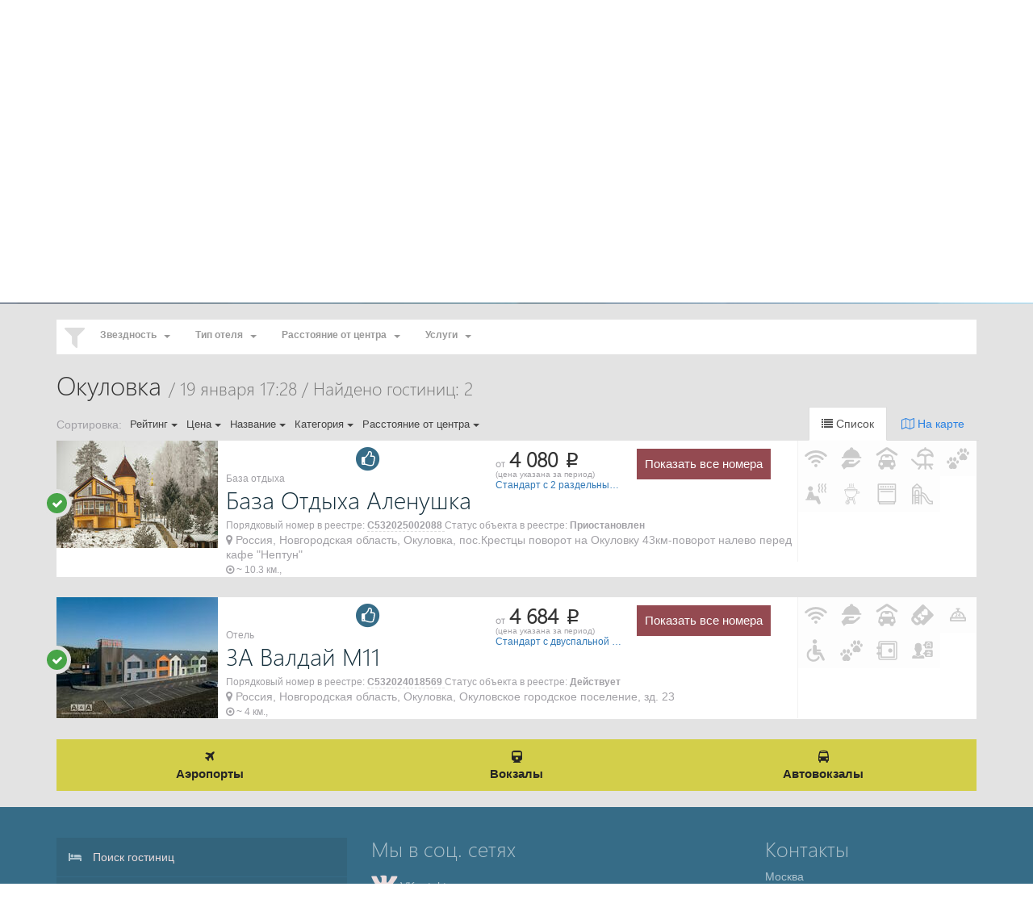

--- FILE ---
content_type: text/html; charset=UTF-8
request_url: https://zabroniryi.ru/hotels/okulovka
body_size: 86618
content:
<!DOCTYPE html>
<html lang="ru">
<head>
	<meta charset="utf-8">
	<meta http-equiv="X-UA-Compatible" content="IE=edge">
	<meta name="viewport" content="width=device-width, initial-scale=1">

	<!-- Первые шесть строчек менять\переставлять\удалять\добавлять НЕЛЬЗЯ! -->

	<title>Окуловка</title>
	<link rel="icon" href="/favicon.ico" type="image/x-icon" />
	<meta name="description" content="Окуловка" />

	<!-- Bootstrap -->
	<link href="/css/bootstrap.min.css" rel="stylesheet">
	<link href="/css/font-awesome.min.css" rel="stylesheet">
	<link href="/css/style.css" rel="stylesheet">
	<link href="/css/animate.css" rel="stylesheet">
	<link href="/css/style_ru.css" rel="stylesheet">
	<link href="/css/bootstrap-slider.css" rel="stylesheet">
	
	<link href="/css/fonts.css" rel="stylesheet">

	<!-- Gallery -->
	<link rel="stylesheet"
    href="https://cdn.jsdelivr.net/npm/@fancyapps/ui@5.0.17/dist/fancybox/fancybox.css"
  />
  <script src="https://cdn.jsdelivr.net/npm/@fancyapps/ui@5.0.17/dist/fancybox/fancybox.umd.js"></script>

		<!-- HTML5 shim and Respond.js for IE8 support of HTML5 elements and media queries -->
	<!-- WARNING: Respond.js doesn't work if you view the page via file:// -->
	<!--[if lt IE 9]>
		<script src="https://oss.maxcdn.com/html5shiv/3.7.3/html5shiv.min.js"></script>
		<script src="https://oss.maxcdn.com/respond/1.4.2/respond.min.js"></script>
	<![endif]-->
	
	<!-- jQuery (necessary for Bootstrap's JavaScript plugins) -->
	<script src="https://ajax.googleapis.com/ajax/libs/jquery/1.12.4/jquery.min.js"></script>
	<script type="text/javascript" src="/js/jquery-migrate-1.2.1.js"></script>
	<script type="text/javascript" src="/js/jquery.placeholder.min.js"></script>
	<!-- Jquery UI -->
	<link rel="stylesheet" href="//code.jquery.com/ui/1.11.4/themes/smoothness/jquery-ui.css">
	<script src="//code.jquery.com/ui/1.11.4/jquery-ui.js"></script>
	<link href="/css/jquery-ui.css" rel="stylesheet">
	<!-- Jquery UI end -->
    <script type="text/javascript" src="/js/func.js"></script>
    
	<!-- Google Map API -->
	<script type="text/javascript" src="https://maps.googleapis.com/maps/api/js?key=AIzaSyAUHMcXYzU1Mke--JhPokNGC4wxvLZzCvM&v=3.exp&sensor=false&language=ru"></script>
	<script type="text/javascript" src="/js/google.map.js"></script>
	
	<script type="text/javascript" src="/js/map.js"></script>
	
	<script src="/js/bootstrap.validator.js"></script>
	
	<!-- calendar -->
	<link rel="stylesheet" type="text/css" media="all" href="/css/calendar.css" title="win2k-cold-1">
	<script type="text/javascript" src="/js/calendar.js"></script>
	<script type="text/javascript" src="/js/calendar_ru.js"></script>
	<script type="text/javascript" src="/js/calendar_setup.js"></script>

	<!-- autocomplete -->
	<link rel="stylesheet" href="/css/autocomplete.main.css" type="text/css">
	<script type="text/javascript" src="/js/jquery.autocomplete.js"></script>
	<script type="text/javascript" src="/js/autocomplete.main.js"></script>
	<script type="text/javascript" src="/js/autocomplete.hotels.js"></script>
	<script type="text/javascript" src="/js/autocomplete.hotels_ru.js"></script>
	<!--
	<script type="text/javascript" src="/js/autocomplete.transfer.js"></script>
	<script type="text/javascript" src="/js/autocomplete.transfer_ru.js"></script>
	-->
	<script type="text/javascript" src="/js/autocomplete.visas.js"></script>
	<script type="text/javascript" src="/js/autocomplete.visas_ru.js"></script>
	<script type="text/javascript" src="/js/autocomplete.insurances.js"></script>
	<script type="text/javascript" src="/js/autocomplete.insurances_ru.js"></script>
	<script type="text/javascript" src="/js/autocomplete.init.js"></script>
	
	<link rel="stylesheet" href="/css/bootstrap-select.min.css">
	<script src="/js/bootstrap-select.min.js" type="text/javascript"></script>

	<!-- Google Analytics --> 
	<script>
	(function(i,s,o,g,r,a,m){i['GoogleAnalyticsObject']=r;i[r]=i[r]||function(){
	(i[r].q=i[r].q||[]).push(arguments)},i[r].l=1*new Date();a=s.createElement(o),
	m=s.getElementsByTagName(o)[0];a.async=1;a.src=g;m.parentNode.insertBefore(a,m)
	})(window,document,'script','//www.google-analytics.com/analytics.js','ga');
	
	ga('create', 'UA-26695097-1', 'auto');
	ga('send', 'pageview');
	setTimeout('ga(\'send\', \'event\', \'NoBounce\', \'Over 15 seconds\')',15000);
	</script>
	<!-- Google Analytics -->
	
	<meta name='yandex-verification' content='5e29e16d9bcfc867' />
	
	<script type="text/javascript">!function(){var t=document.createElement("script");t.type="text/javascript",t.async=!0,t.src="https://vk.com/js/api/openapi.js?159",t.onload=function(){VK.Retargeting.Init("VK-RTRG-273933-2bXOW"),VK.Retargeting.Hit()},document.head.appendChild(t)}();</script><noscript><img src="https://vk.com/rtrg?p=VK-RTRG-273933-2bXOW" style="position:fixed; left:-999px;" alt=""/></noscript>

	<!-- <script src="/js/snow.js"></script> -->

    <script type="text/javascript" src="/js/smart-captcha-validation.js"></script>
	
</head>
<body itemscope itemtype="https://schema.org/WebPage">
	<div class="GlobalLoading hide" >
		<p class="text-center">
			<i class="fa fa-refresh fa-spin fa-3x fa-fw margin-bottom"></i><br />
			Подождите...		</p>
	</div>
<!-- LOGIN MODAL -->
	<div class="modal fade login-modal" id="login" tabindex="-1" role="dialog">
		<div class="modal-dialog">
			<div class="modal-content">
				<div class="modal-header">
					<button type="button" class="close" data-dismiss="modal" aria-hidden="true">&times;</button>
					<h3 class="modal-title">Вход в личный кабинет</h3>
				</div>
				<div class="modal-body">
					<form action="" method="POST" role="form">
						<div class="form-group">
							<label for="" data-toggle="tooltip" data-placement="top" title="Используется e-mail указаный вами при бронировании на сайте">Ваш e-mail</label>
							<input type="email" class="form-control">
						</div>
						<div class="form-group">
							<label for="" data-toggle="tooltip" data-placement="top" title="Пароль высылается на e-mail автоматически, после первого бронирования">Ваш пароль</label>
							<input type="password" class="form-control">
						</div>
						<div class="checkbox">
							<label>
								<input type="checkbox"> Запомнить меня
							</label>
						</div>
						<button type="submit" class="btn btn-primary btn-block" onclick="window.location.href='webcabinet.php'">Войти</button>
						<button type="button" class="btn btn-link btn-block" data-toggle="collapse" data-target="#collapseforgot" aria-expanded="false" aria-controls="collapseforgot">Забыли пароль?</button>
						<div class="collapse" id="collapseforgot">
							<div class="well">
								<div class="form-group">
									<label for="">Ваш e-mail:</label>
									<input type="email" class="form-control">
									<span class="text-muted"><i>* Будет выслан пароль на e-mail указаный вами при первом бронировании</i></span>
								</div>
								<button type="submit" class="btn btn-primary btn-block">Отправить пароль на e-mail</button>
							</div>
						</div>
					</form>  
				</div>
			</div>
		</div>
	</div>
	<!-- / LOGIN MODAL -->
	<!-- FavoritHotel MODAL -->
	<div class="modal fade favorit-hotel-modal" id="favorit-hotel-modal" tabindex="-1" role="dialog">
		<div class="modal-dialog">
			<div class="modal-content">
				<div class="modal-header">
					<button type="button" class="close" data-dismiss="modal" aria-hidden="true" data-toggle="tooltip" data-placement="left" data-original-title="Закрыть избранное">&times;</button>
					<h3 class="modal-title">Избранное</h3>
				</div>
				<div class="modal-body">
					<div class="FavoritHotelsWindow clearfix">
						<div class="HotelImgResponsive visible-lg visible-md visible-sm">
							<a title="Перейти к отелю Волга-Волга" href="#"><img class="img-responsive" src="https://images.aanda.ru/photos/200/2253/97821.jpg" width="150"></a>
						</div>
						<span class="StarRate star3"> </span>
						<h4 class="media-heading text-capitalize"><a title="Перейти к отелю Волга-Волга" href="#">Волга-Волга</a></h4>
						<span class="StreetAddress text-muted">
							<i class="fa fa-map-marker"></i><span> Россия, 414000, Астраханская область, Астрахань, ул. Мусы Джалиля, д. 30</span>
						</span>
						<button type="button" class="FavoritClose" data-toggle="tooltip" data-placement="left" data-original-title="Удалить отель из избранного">&times;</button>
					</div>
					<hr>
					<div class="FavoritHotelsWindow  clearfix">
						<div class="HotelImgResponsive visible-lg visible-md visible-sm">
							<a title="Перейти к отелю Горизонт" href="#"><img class="img-responsive" src="https://images.aanda.ru/photos/200/12115/148704.jpg" width="150"></a>
						</div>
						<span class="StarRate star2"> </span>
						<h4 class="media-heading text-capitalize"><a title="Перейти к отелю Горизонт" href="#">Горизонт</a></h4>
						<span class="StreetAddress text-muted">
							<i class="fa fa-map-marker"></i><span> Россия, Астраханская область, Астрахань, ул. Ахшарумова, д. 46</span>
						</span>
						<button type="button" class="FavoritClose" data-toggle="tooltip" data-placement="left" data-original-title="Удалить отель из избранного">&times;</button>
					</div>
				</div>
			</div>
		</div>
	</div>
	<!-- / FavoritHotel MODAL -->
	
	<!-- MAP MODAL -->
	<div class="modal fade" id="MapModal" tabindex="-1" role="dialog">
		<div class="modal-dialog">
			<div class="modal-content">
				<div class="modal-header">
					<button type="button" title="Закрыть" class="close" data-dismiss="modal" aria-hidden="true">&times;</button>
					<h3 class="modal-title">&nbsp;</h3>
				</div>
				<div class="modal-body">
					<div id="main_map_canvas"></div> 
				</div>
			</div>
		</div>
	</div>
	<!-- / MAP MODAL -->

	<section class="HeaderAll clearfix" style="background-image: url(/css/images/clouds.jpg)">
	<!-- <section class="HeaderAll clearfix" style="background-image: url(/images/happy_new_year_zabroniryi_2.png)"> -->
		<div class="topBar">
			<div class="container">
				<div class="row">
					<div class="col-md-2 hidden-sm hidden-xs">
						<ul class="list-inline">
							<li>&nbsp;</li>
						</ul>
					</div>
					<div class="col-md-10 col-xs-12">
						<ul class="list-inline pull-right top-right">
							<li class="FavoritPhone"><span><i class="hidden-xs">Единый бесплатный номер:</i> <a href="tel:8(800)100-35-81"><span>8 (800) 100-35-81</span></a></span></li>
							<!--<li class="FavoritHotel"><span><a data-toggle="modal" href=".favorit-hotel-modal"><i class="fa fa-heart-o" aria-hidden="true"></i> Избранное <span>(2)</span></a></span></li>-->
							<!-- <li class="account-login"><span><a data-toggle="modal" href=".login-modal"><i class="fa fa-user-circle" aria-hidden="true"></i> <span>Личный кабинет</span></a></span></li> -->
							<li class="account-login hidden-xs"><span><a href="http://old.zabroniryi.ru/webcabinet/"><i class="fa fa-user-circle" aria-hidden="true"></i> <span>Личный кабинет</span></a></span></li>
							<li class="FavoritAgency hidden-xs"><span>Личный кабинет:
								<a href="https://agencycontrol.ru/"><span>Для агентств</span></a>
								<a href="https://extranet.zabroniryi.ru/"><span>Для отелей</span></a>
							</span></li>
													</ul>
					</div>
				</div>
			</div>
		</div>
		<div class="bannerInfo">
			<nav class="navbar navbar-main navbar-default nav-V2" role="navigation">
				<div class="container">
					<div class="navbar-header">
						<button class="navbar-toggle" type="button" data-toggle="collapse" data-target=".navbar-ex1-collapse">
							<span class="sr-only">Навигация</span>
							<span class="icon-bar"></span>
							<span class="icon-bar"></span>
							<span class="icon-bar"></span>
						</button>
						<a class="navbar-brand" href="/"><img src="/images/logo.png" alt="logo"></a>
					</div>
					<div class="collapse navbar-collapse navbar-ex1-collapse" style="margin-top: 30px;">
						<ul class="nav navbar-nav navbar-right">
							<li class="dropdown">
								<a class="dropdown-toggle" href="/" role="button" aria-haspopup="true" aria-expanded="false">Главная</a>
							</li>
							<li class="dropdown">
								<a class="dropdown-toggle" href="/blog" role="button" aria-haspopup="true" aria-expanded="false">Блог</a>
							</li>
							<li class="dropdown">
								<a class="dropdown-toggle" href="/exposition" role="button" aria-haspopup="true" aria-expanded="false">Мероприятия</a>
							</li>
							<li class="dropdown">
								<a class="dropdown-toggle" href="javascript:void(0)" data-toggle="dropdown" data-hover="dropdown" data-delay="300" data-close-others="true" aria-expanded="false">Услуги <span class="caret"></span></a>
								<ul class="dropdown-menu">
									<li><a href="/visa">Визовая поддержка</a></li>
									<!-- <li><a href="/rail">Ж/Д билеты</a></li>-->
									<li><a href="/airport_service">Обслуживание в аэропорту</a></a></li>
								</ul>
							</li>
							<li class="dropdown">
								<a class="dropdown-toggle" href="javascript:void(0)" data-toggle="dropdown" role="button" aria-haspopup="true" aria-expanded="false">Сотрудничество <span class="caret"></span></a>
								<ul class="dropdown-menu dropdown-menu-right">
									<li><a href="/to_agency">Агентствам</a></li>
									<li><a href="/to_hotels">Отельерам</a></li>
									<li><a href="/to_subagency">Субагентам</a></li>
								</ul>
							</li>
							<li class="dropdown">
								<a class="dropdown-toggle" href="javascript:void(0)" data-toggle="dropdown" role="button" aria-haspopup="true" aria-expanded="false">О компании <span class="caret"></span></a>
								<ul class="dropdown-menu dropdown-menu-right">
									<li><a href="/company">О нас</a></li>
									<li><a href="/bronir">Правила бронирования</a></li>
									<li><a href="/oplata">Оплата услуг</a></li>
									<li><a href="/faq">Помощь</a></li>
									<!--<li><a href="/blog">Блог компании</a></li>-->
								</ul>
							</li>
						</ul>
					</div>
				</div>
			</nav>
		</div>
		<div class="container SearchGeneral">
	<div class="row">
		<div class="col-md-12 col-xs-12">
			<ul id="SearchTabs" class="nav nav-tabs SearchTabs" role="tablist">
				<li role="presentation" class="active">
					<a href="#SearchHotel" aria-controls="SearchHotel" role="tab" data-toggle="tab"><i class="fa fa-bed"></i>Отели</a>
				</li>
				<!--<li role="presentation">
					<a href="#SearchTransfer" aria-controls="SearchTransfer" role="tab" data-toggle="tab"><i class="fa fa-car"></i>Трансферы</a>
				</li>
				<li role="presentation">
					<a href="#SearchVisas" aria-controls="SearchVisas" role="tab" data-toggle="tab"><i class="fa fa-file-text"></i>Визы</a>
				</li>
				<li role="presentation">
					 <a href="#SearchInsurances" aria-controls="SearchInsurances" role="tab" data-toggle="tab"><i class="fa fa-umbrella"></i>Страхование</a>
				</li>-->
			</ul>
			<div class="tab-content">
				<!-- <img class="bg_snow_line_head" src="/images/bg_snow_line_head.png" alt="">-->
				<div id="SearchHotel" class="tab-pane fade in active" role="tabpanel">
						<form class="FormMain" data-toggle="validator" id="yw0" action="/hotelsearch" method="post">												<input id="searchstring_object_id" name="SearchFormHotels[object_id]" type="hidden" value="1473" />						<input id="searchstring_object_type" name="SearchFormHotels[object_type]" type="hidden" value="city" />						<input id="searchstring_system" name="SearchFormHotels[system]" type="hidden" value="aanda" />						<div class="row TopSearchInput">
							<div class="col-md-10 col-xs-12">
								<div class="row">
									<div class="col-md-6 col-xs-12">
										<div class="form-group">
											<label class="sr-only" for="searchstring">Город, гостиница, метро, адрес:</label>											<div class="explain-in">
												<i class="fa fa-map-marker" aria-hidden="true"></i>
												<input class="form-control" placeholder="Город, гостиница, метро, адрес..." id="searchstring" required="required" name="SearchFormHotels[search]" type="text" value="Окуловка" />												<span id="searchstring_explain_in"></span>
												<sup class="explain-in-close hidden">×</sup>
											</div>
																					</div>
									</div>
									<div class="col-md-3 col-xs-12">
										<div class="row">
											<div class="col-md-6 col-xs-12">
												<div class="form-group">
													<label class="sr-only" for="date_from">Дата с:</label>													<input id="date_from" class="form-control" placeholder="19.01.2026" required="required" name="SearchFormHotels[date_from]" type="text" value="21.01.2026" />																									</div>
											</div>
											<div class="col-md-6 col-xs-12">
												<div class="form-group">
													<label class="sr-only" for="date_to">Дата по:</label>													<input id="date_to" class="form-control" placeholder="20.01.2026" required="required" name="SearchFormHotels[date_to]" type="text" value="22.01.2026" />																									</div>
											</div>
										</div>
									</div>
									<div class="col-md-3 col-xs-12">
										<div class="form-group">
											<i class="fa fa-user-o" aria-hidden="true"></i>
											<select class="selectpicker show-tick" data-width="100%" id="number_position" name="SearchFormHotels[place_id]">
<option value="1" selected="selected">1-местное размещение</option>
<option value="2">2-местное размещение</option>
<option value="3">3-местное размещение</option>
<option value="4">4-местное размещение</option>
<option value="5">5-местное размещение</option>
<option value="6">6-местное размещение</option>
</select>										</div>
									</div>
									<div class="col-md-12 col-xs-12">
										<div class="form-group form-inline">
											<div class="checkbox">
												<label>
													<input value="1" name="SearchFormHotels[only_quota]" id="SearchFormHotels_only_quota" type="checkbox" />													<i></i> <span>В наличии</span>
												</label>
											</div>
											<div class="checkbox">   
												<label>
													<input value="1" name="SearchFormHotels[only_payment_reception]" id="SearchFormHotels_only_payment_reception" type="checkbox" />													<i></i> <span>Оплата на стойке</span>
												</label>
											</div>
											<div class="checkbox">
												<label>
													<input value="1" name="SearchFormHotels[only_meal_included]" id="SearchFormHotels_only_meal_included" type="checkbox" />													<i></i> <span>С завтраком</span>
												</label>
											</div>
										</div>
									</div>

									<div id="ShowAdvancedSearch" class="collapse" aria-expanded="false">
										<div class="col-md-6 col-xs-12 col-sm-12">
											<div class="row">
												<!--<div class="col-xs-12 col-md-12">
													<input id="PriceSlider" type="text" data-slider-handle="custom" /><br>
													<span id="PriceSlider_Vol">500 <i class="fa fa-rub" aria-hidden="true"></i> — 10000 <i class="fa fa-rub" aria-hidden="true"></i></span>
												</div>-->
												<div class="col-xs-6 col-md-6">
													<div class="input-group">
														<span class="input-group-addon">Цена от:</span> 
														<input class="form-control" placeholder="1 000" id="InputCostWith" name="SearchFormHotels[price_from]" type="text" />													</div>
												</div>
												<div class="col-xs-6 col-md-6">
													<div class="input-group">
														<span class="input-group-addon">до:</span>
														<input class="form-control" placeholder="100 000" id="InputCostTo" name="SearchFormHotels[price_to]" type="text" />														<span class="input-group-addon RubleIcon"><i class="fa fa-rub" aria-hidden="true"></i></span>
													</div>
												</div>
											</div>
										</div>
										<div class="col-md-6 col-xs-12 col-sm-12">
											<div class="form-group form-inline">
												<div class="checkbox"><label style=""><input style="" id="SearchFormHotels_class_0" value="2" type="checkbox" name="SearchFormHotels[class][]" /><i></i> <span>2 звезды</span></label></div> <div class="checkbox"><label style=""><input style="" id="SearchFormHotels_class_1" value="3" type="checkbox" name="SearchFormHotels[class][]" /><i></i> <span>3 звезды</span></label></div> <div class="checkbox"><label style=""><input style="" id="SearchFormHotels_class_2" value="4" type="checkbox" name="SearchFormHotels[class][]" /><i></i> <span>4 звезды</span></label></div> <div class="checkbox"><label style=""><input style="" id="SearchFormHotels_class_3" value="5" type="checkbox" name="SearchFormHotels[class][]" /><i></i> <span>5 звезд</span></label></div>											</div>
										</div>
									</div>
								</div>
							</div>
							<div class="col-md-2 col-xs-12">
								<button type="submit" class="btn btn-default" onclick="yaCounter21765226.reachGoal('BUTTON_SEARCH'); return true;"><i class="fa fa-search" aria-hidden="true"></i> Найти</button>
								<a class="collapsed ShowAdvancedSearch" data-toggle="collapse" data-parent="#ShowAdvancedSearch" href="#ShowAdvancedSearch" alt="Расширенный поиск"><i class="fa fa-search" aria-hidden="true"></i> <span>Расширенный поиск...</span></a>
							</div>
						</div>
					</form>
				</div>
				
				<div id="SearchTransfer" class="tab-pane fade" role="tabpanel">
					<form action="#" method="post">
						<div class="row TopSearchInput">
							<div class="col-md-10 col-xs-12">
								<div class="row">
									<div class="col-md-6 col-xs-12">
										<div class="form-group input-group">
											<label class="sr-only" for="searchstringtransfer_from">Откуда:</label>
											<span class="input-group-addon">Откуда:</span>
											<div class="explain-in">
												<i class="fa fa-map-marker" aria-hidden="true"></i>
												<input id="searchstringtransfer_from" class="form-control ac_input" placeholder="Город, аэропорт, вокзал, Код AITA" name="" type="text">
												<span id="searchstring_explain_in"></span>
												<sup class="explain-in-close hidden">×</sup>
											</div>
											<!-- <span class="input-group-addon">&nbsp;</span> -->
										</div>
									</div>
									<div class="col-md-6 col-xs-12">
										<div class="form-group input-group">
											<label class="sr-only" for="searchstringtransfer_to">Куда:</label>
											<span class="input-group-addon">Куда:</span>
											<div class="explain-in">
												<i class="fa fa-map-marker" aria-hidden="true"></i>
												<input id="searchstringtransfer_to" class="form-control ac_input" placeholder="Город, аэропорт, вокзал, Код AITA" name="" type="text">
												<span id="searchstring_explain_in"></span>
												<sup class="explain-in-close hidden">×</sup>
											</div>
										</div>
									</div>

									<div class="col-md-12 col-xs-12">
										<div class="form-group form-inline">
											<div class="checkbox">
												<label>
													<input type="checkbox">
													<i></i> <span>Туда и обратно</span>
												</label>
											</div>
										</div>
									</div>
								</div>
							</div>
							<div class="col-md-2 col-xs-12">
								<button type="submit" class="btn btn-default"><i class="fa fa-search" aria-hidden="true"></i> Найти</button>
							</div>
						</div>
					</form>
				</div>
				<div id="SearchVisas" class="tab-pane fade" role="tabpanel">
					<form action="#" method="post">
						<div class="row TopSearchInput">
							<div class="col-md-12 col-xs-12">
								<div class="row">
									<div class="col-md-8 col-xs-12">
										<div class="form-group">
											<label class="sr-only" for="searchstringvisas">Страна получения визы:</label>
											<div class="explain-in">
												<i class="fa fa-globe" aria-hidden="true"></i>
												<span data-placement="top" data-toggle="tooltip" data-original-title="Введите название страны">
													<input id="searchstringvisas" class="form-control ac_input" placeholder="Страна получения визы" name="" type="text">
												</span>
												<span id="searchstring_explain_in"></span>
												<sup class="explain-in-close hidden">×</sup>
											</div>
										</div>
									</div>
									<div class="col-md-2 col-xs-12">
										<div class="form-group">
											<label class="sr-only" for="date_from">Начало действия:</label>
											<span data-placement="top" data-toggle="tooltip" data-original-title="Желаемое начало действия визы">
												<input class="form-control" placeholder="29.12.2016" required="required" name="" value="" type="text">
											</span>
										</div>
									</div>
									<div class="col-md-2 col-xs-12">
										<button class="btn btn-default" type="submit">
											<i class="fa fa-search" aria-hidden="true"></i> Найти										</button>
									</div>
								</div><!-- /row -->
							</div>
						</div><!-- /row -->
					</form>
				</div>
				<div id="SearchInsurances" class="tab-pane fade" role="tabpanel">
					<form action="#" method="post">
						<div class="row TopSearchInput">
							<div class="col-md-12 col-xs-12">
								<div class="row">
									<div class="col-md-6 col-xs-12">
										<div class="form-group">
											<span data-placement="top" data-toggle="tooltip" data-original-title="Выберите страну">
												<i class="fa fa-globe" aria-hidden="true"></i>
												<select class="selectpicker show-tick form-control">
													<option>RUSSIA (OVER 90 KM FROM THE PLACE OF PERMANENT RESIDENCE)</option>
													<option>ABKHAZIA</option>
													<option>AFGANISTAN</option>
													<option>ALBANIA</option>
													<option>ALGERIA</option>
												</select>
											</span>
										</div>
									</div>
									<div class="col-md-2 col-xs-6">
										<div class="form-group">
											<label class="sr-only" for="date_from">Дата с:</label>
											<span data-placement="top" data-toggle="tooltip" data-original-title="Дата начала страхового периода">
												<input id="visas_date_from" class="form-control" placeholder="29.12.2016" required="required" name="" value="27.12.2016" type="text">
											</span>
										</div>
									</div>
									<div class="col-md-2 col-xs-6">
										<div class="form-group">
											<label class="sr-only" for="date_to">Дата по:</label>
											<span data-placement="top" data-toggle="tooltip" data-original-title="Дата окончания страхового периода">
												<input id="visas_date_to" class="form-control" placeholder="30.12.2016" required="required" name="" value="28.12.2016" type="text">
											</span>
										</div>
									</div>
									<div class="col-md-2 col-xs-12">
										<button class="btn btn-default" type="submit">
											<i class="fa fa-search" aria-hidden="true"></i> Найти										</button>
									</div>
									<div class="col-md-12 col-xs-12">
										<div class="row">
											<div class="col-md-4 col-xs-6">
												<div class="form-inline">
													<div class="radio form-group">
														<label>
															<span data-placement="top" data-toggle="tooltip" data-original-title="Тип полиса">
																<input id="SearchFormInsurances_policy_type_0" style="" value="SINGLE" checked="checked" name="SearchFormInsurances[policy_type]" type="radio">
																<i></i>
																<span>Однократный полис</span>
															</span>
														</label>
													</div>
													<div class="radio form-group">
														<label>
															<span data-placement="top" data-toggle="tooltip" data-original-title="Тип полиса">
																<input id="SearchFormInsurances_policy_type_1" style="" value="MULTIPLE" name="SearchFormInsurances[policy_type]" type="radio">
																<i></i>
																<span>Многократный полис</span>
															</span>
														</label>
													</div>
												</div>
											</div>
											<div class="col-md-2 col-xs-6">
												<div class="form-group input-group">
													<label class="sr-only" for="date_from">Кол-во дней:</label>
													<span class="input-group-addon">Кол-во дней:</span>
													<input class="form-control" readonly="readonly" name="" value="" type="text" data-placement="top" data-toggle="tooltip" data-original-title="Количество дней страхования">
												</div>
											</div>

											<div class="col-md-2 col-xs-6">
												<div class="form-group input-group">
													<span data-placement="top" data-toggle="tooltip" data-original-title="Выберите, если планируете занятие спортом в период страхования">
														<select class="selectpicker show-tick form-control">
															<option>Без спорта</option>
															<option>Активный отдых</option>
															<option>Зимний спорт</option>
															<option>Экстремальные виды спорта</option>
															<option>Спорт</option>
														</select>
													</span>
												</div>
											</div>
											<div class="col-md-2 col-xs-12">
												<div class="form-group input-group">
													<label class="sr-only" for="insurances_birthday_insured_0">Дата рождения:</label>
													<span data-placement="top" data-toggle="tooltip" data-original-title="Дата рождения страхуемового">
														<input id="insurances_birthday_insured_0" class="form-control" placeholder="11.01.2017" required="required" name="SearchFormInsurances[birthday_insured][0]" type="text">
													</span>
													<span class="InsuredAdd" data-placement="top" data-toggle="tooltip" data-original-title="Добавить ещё одного страхуемового">
														<button id="insurances_insured_add" class="btn btn-link InsuredAdd" onclick="" type="button">
															<i class="fa fa-plus"></i>
														</button>
													</span>
												</div>
											</div>
										</div>
									</div>
								</div><!-- /row --> 
							</div>
						</div>
					</form>				</div>
			</div>
		</div>
	</div>
</div>
	</section><script type="text/javascript" src="/js/markerclusterer.js"></script>
<script type="text/javascript" src="/js/map_hotels.js"></script>
<script type="text/javascript" src="/js/map_hotels_ru.js"></script>
<script type="text/javascript" src="/js/search_hotels.js"></script>

<script type="text/javascript" src="/js/sort_search.js"></script>
<script type="text/javascript" src="/js/sort_search_hotels.js"></script>
<script type="text/javascript" src="/js/filter_search_hotels.js"></script>

<section id="BodyContent" class="BodyContent clearfix">
	<div class="container">
		        		<div class="row">
			<div class="col-sm-12 col-xs-12">
			    			    <!-- -->
                
                <div class="btn-group GeneralFilter">
					<i class="fa fa-filter" aria-hidden="true"></i>
                    <div class="btn-group">
						<select class="selectpicker" id="filter_main_stars" data-selected-text-format="count > 0" data-count-selected-text="Звездность ({0})" multiple title='Звездность' data-width="100%">
													<option data-content="<span class='StarRate star0' data-stars='0'>&nbsp;</span>" value="0">0</option>
												</select>
					</div>
                    <div class="btn-group">
						<select class="selectpicker" id="filter_main_hotel_types" data-selected-text-format="count > 0" data-count-selected-text="Тип отеля ({0})" multiple title='Тип отеля' data-width="100%">
												    <option value="База отдыха">База отдыха</option>
												    <option value="Отель">Отель</option>
												</select>
                    </div>
                    <div class="btn-group">
                        <select class="selectpicker" id="filter_main_distance_centers" data-width="100%">
                        <option value="">Расстояние от центра</option>
                                                    <option title="Расстояние от центра: до 5 км" value="5">до 5 км</option>
                                                    <option title="Расстояние от центра: до 15 км" value="15">до 15 км</option>
                                                </select>
                    </div>
                    <div class="btn-group">
                        <select class="selectpicker" id="filter_main_facilitiess" data-selected-text-format="count > 0" data-count-selected-text="Услуги ({0})" multiple title='Услуги' data-width="100%">
                                                    <option value="Wi-Fi">Wi-Fi</option>
                                                    <option value="Бар/кафе/ресторан">Бар/кафе/ресторан</option>
                                                    <option value="Детская площадка/игровая зона">Детская площадка/игровая зона</option>
                                                    <option value="Зона барбекю">Зона барбекю</option>
                                                    <option value="Круглосуточная стойка регистрации">Круглосуточная стойка регистрации</option>
                                                    <option value="Кухня">Кухня</option>
                                                    <option value="Парковка">Парковка</option>
                                                    <option value="Персонал, владеющий иностранными языками">Персонал, владеющий иностранными языками</option>
                                                    <option value="Размещение с домашними животными">Размещение с домашними животными</option>
                                                    <option value="Сауна">Сауна</option>
                                                    <option value="Сейф на ресепшн">Сейф на ресепшн</option>
                                                    <option value="Сувенирный магазин">Сувенирный магазин</option>
                                                    <option value="Удобства  и номера для гостей с ограниченными физическими возможностями">Удобства  и номера для гостей с ограниченными физическими возможностями</option>
                                                    <option value="Частный пляж">Частный пляж</option>
                                                </select>
                    </div>
                </div>
			    <script>
			    $('.selectpicker').selectpicker();
			    </script>
				<!--<div class="btn-group GeneralFilter">
					<div class="btn-group">
						<button type="button" class="btn btn-default dropdown-toggle" data-toggle="dropdown">Категория <span class="caret"></span></button>
						<ul class="dropdown-menu">
							<li><a href="#"><span class="StarRate star2" data-stars="2">&nbsp;</span></a></li>
							<li><a href="#"><span class="StarRate star3" data-stars="3">&nbsp;</span></a></li>
							<li><a href="#"><span class="StarRate star4" data-stars="4">&nbsp;</span></a></li>
							<li><a href="#"><span class="StarRate star5" data-stars="5">&nbsp;</span></a></li>
						</ul>
					</div>
					<div class="btn-group">
						<button type="button" class="btn btn-default dropdown-toggle" data-toggle="dropdown">Тип отеля <span class="caret"></span></button>
						<ul class="dropdown-menu">
							<li><a href="#">Отель</a></li>
							<li><a href="#">Мини-отель</a></li>
							<li><a href="#">Санаторий</a></li>
							<li><a href="#">Хостел</a></li>
						</ul>
					</div>
					<div class="btn-group">
						<button type="button" class="btn btn-default dropdown-toggle" data-toggle="dropdown">Расстояние от центра <span class="caret"></span></button>
						<ul class="dropdown-menu">
							<li><a href="#">0км --------------- 50км</a></li>
						</ul>
					</div>
					<div class="btn-group">				    
						<button type="button" class="btn btn-default dropdown-toggle" data-toggle="dropdown">Услуги <span class="text-muted">(14)</span> <span class="caret"></span></button>					
						<ul class="dropdown-menu row noclose">
							<li class="col-sm-6 col-xs-12">
								<ul class="list-unstyled">
								    								    								        <li class="checkbox"><label><input type="checkbox"><i></i> <span>Wi-Fi</span></label></li>  
								    								        <li class="checkbox"><label><input type="checkbox"><i></i> <span>Бар/кафе/ресторан</span></label></li>  
								    								        <li class="checkbox"><label><input type="checkbox"><i></i> <span>Детская площадка/игровая зона</span></label></li>  
								    								        <li class="checkbox"><label><input type="checkbox"><i></i> <span>Зона барбекю</span></label></li>  
								    								        <li class="checkbox"><label><input type="checkbox"><i></i> <span>Круглосуточная стойка регистрации</span></label></li>  
								    								        <li class="checkbox"><label><input type="checkbox"><i></i> <span>Кухня</span></label></li>  
								    								        <li class="checkbox"><label><input type="checkbox"><i></i> <span>Парковка</span></label></li>  
								    								</ul>
							</li>
							<li class="col-sm-6 col-xs-12">
								<ul class="list-unstyled">
								                                                                                <li class="checkbox"><label><input type="checkbox"><i></i> <span>Персонал, владеющий иностранными языками</span></label></li>
                                                                            <li class="checkbox"><label><input type="checkbox"><i></i> <span>Размещение с домашними животными</span></label></li>
                                                                            <li class="checkbox"><label><input type="checkbox"><i></i> <span>Сауна</span></label></li>
                                                                            <li class="checkbox"><label><input type="checkbox"><i></i> <span>Сейф на ресепшн</span></label></li>
                                                                            <li class="checkbox"><label><input type="checkbox"><i></i> <span>Сувенирный магазин</span></label></li>
                                                                            <li class="checkbox"><label><input type="checkbox"><i></i> <span>Удобства  и номера для гостей с ограниченными физическими возможностями</span></label></li>
                                                                            <li class="checkbox"><label><input type="checkbox"><i></i> <span>Частный пляж</span></label></li>
                                    								</ul>
							</li>
						</ul>
					</div>
					<div class="btn-group">
						<button type="button" class="btn btn-default dropdown-toggle" data-toggle="dropdown">Рядом с... <span class="caret"></span></button>
						<ul class="dropdown-menu">
							<li><a href="#">Кремль</a></li>
							<li><a href="#">Планетарий</a></li>
							<li><a href="#">Храм Христа Спасителя</a></li>
							<li><a href="#">Манеж</a></li>
							<li><a href="#">Все достопримечательности...</a></li>
						</ul>
					</div>
									</div>-->
			                                    <h2>
                    Окуловка                    <span data-original-title="Местное время" data-placement="top" data-toggle="tooltip">
                    /
                    19 
                    января 
                    17:28                    </span>
                    <span>/ Найдено гостиниц: 2</span>
					<span class="StatSort hidden">/ Отфильтровано: <span style="font-size:100%;">0</span></span>
                    </h2>
                                							<div class="row">
					<div class="col-sm-12 col-xs-12">
						<ul class="nav nav-tabs navbar-right NavTabHotels">
							<li class="active" data-toggle="tooltip" data-placement="top" data-original-title="Показать отели списком">
								<a class="nowrap" href="#TabListHotels" data-toggle="tab" aria-controls="list" role="tab"><i class="fa fa-list" aria-hidden="true"></i> Список</a>
							</li>
							<li data-toggle="tooltip" data-placement="top" data-original-title="Показать отели на карте">
								<a class="nowrap" href="#TabMapHotels" data-toggle="tab" aria-controls="map" role="tab"> <i class="fa fa-map-o" aria-hidden="true"></i> На карте</a>
							</li>
						</ul>
					</div>
				</div>
				<div class="tab-content TabListAndMap">
					<div id="TabListHotels" class="tab-pane fade active in">
						<div class="GeneralSort">
							<div class="btn-group">
																								<div class="btn-group">
									<span class="SortHead">Сортировка:</span> 
								</div>
								<div class="btn-group">
									<button type="button" class="btn btn-default btn-xs dropdown-toggle" data-toggle="dropdown">Рейтинг <span class="caret"></span></button>
									<ul id="menu-sort-rating" class="dropdown-menu">
										<li><a id="menu-sort-rating-up">Высокий — Низкий</a></li>
										<li><a id="menu-sort-rating-down">Низкий — Высокий</a></li>
									</ul>
								</div>
								<div class="btn-group">
									<button class="btn btn-default btn-xs dropdown-toggle" type="button" data-toggle="dropdown" aria-expanded="false">Цена <span class="caret"></span></button>
									<ul id="menu-sort-price" class="dropdown-menu" role="menu">
									<li><a id="menu-sort-price-up">Меньше — Больше</a></li>
									<li><a id="menu-sort-price-down">Больше — Меньше</a></li>
								</ul>
								</div>
								<div class="btn-group">
									<button type="button" class="btn btn-default btn-xs dropdown-toggle" data-toggle="dropdown">Название <span class="caret"></span></button>
									<ul id="menu-sort-name" class="dropdown-menu">
										<li><a id="menu-sort-name-up">от А до Я</a></li>
										<li><a id="menu-sort-name-down">от Я до А</a></li>
									</ul>
								</div>						
								<div class="btn-group">
									<button type="button" class="btn btn-default btn-xs dropdown-toggle" data-toggle="dropdown">Категория <span class="caret"></span></button>
									<ul id="menu-sort-class" class="dropdown-menu">
										<li><a id="menu-sort-class-up">По возрастанию</a></li>
										<li><a id="menu-sort-class-down">По убыванию</a></li>
									</ul>
								</div>
																<div class="btn-group">
									<button type="button" class="btn btn-default btn-xs dropdown-toggle" data-toggle="dropdown">Расстояние от центра <span class="caret"></span></button>
									<ul id="menu-sort-center" class="dropdown-menu">
										<li><a id="menu-sort-center-up">Ближе — Дальше</a></li>
										<li><a id="menu-sort-center-down">Дальше — Ближе</a></li>
									</ul>
								</div>
																						</div>
						</div>
																	
						<div id="HotelsList">
																							<div id="ebb859c7a465117f88b3cfd9d84be9c0" data-hotel-id="17921" class="media HotelBlockType">
			<span class="FreeNumber" data-toggle="tooltip" data-placement="top" data-original-title="Есть свободные номера"><i class="fa fa-check"></i></span>
		<div class="media-left">
		<div class="HotelImgResponsive">
			<!-- elements showing -->
				    	<a href="https://images.aanda.ru/photos/17921/429119.jpg" data-fancybox="hiddenimages_17921" data-caption="База отдыха Аленушка&lt;br /&gt;Общий вид гостиницы"><img src="https://images.aanda.ru/photos/200/17921/429119.jpg" class="img-responsive" alt="Общий вид гостиницы" width="200"></a>
    			<!--<span class="HotelLiked" data-toggle="tooltip" data-placement="right" data-original-title="В избранное"><a href="#">&nbsp;</a></span>-->				
			<!-- elements not showing, use data-remote -->
																		<div data-fancybox="hiddenimages_17921" data-src="https://images.aanda.ru/photos/17921/471197.jpg" data-caption="База отдыха Аленушка&lt;br/&gt;"></div>
																				<div data-fancybox="hiddenimages_17921" data-src="https://images.aanda.ru/photos/17921/663525.jpg" data-caption="База отдыха Аленушка&lt;br/&gt;"></div>
																				<div data-fancybox="hiddenimages_17921" data-src="https://images.aanda.ru/photos/17921/663533.jpg" data-caption="База отдыха Аленушка&lt;br/&gt;"></div>
																				<div data-fancybox="hiddenimages_17921" data-src="https://images.aanda.ru/photos/17921/663539.jpg" data-caption="База отдыха Аленушка&lt;br/&gt;"></div>
																				<div data-fancybox="hiddenimages_17921" data-src="https://images.aanda.ru/photos/17921/663563.jpg" data-caption="База отдыха Аленушка&lt;br/&gt;"></div>
																				<div data-fancybox="hiddenimages_17921" data-src="https://images.aanda.ru/photos/17921/663573.jpg" data-caption="База отдыха Аленушка&lt;br/&gt;"></div>
																				<div data-fancybox="hiddenimages_17921" data-src="https://images.aanda.ru/photos/17921/663577.jpg" data-caption="База отдыха Аленушка&lt;br/&gt;"></div>
																				<div data-fancybox="hiddenimages_17921" data-src="https://images.aanda.ru/photos/17921/663587.jpg" data-caption="База отдыха Аленушка&lt;br/&gt;"></div>
																				<div data-fancybox="hiddenimages_17921" data-src="https://images.aanda.ru/photos/17921/663599.jpg" data-caption="База отдыха Аленушка&lt;br/&gt;"></div>
																				<div data-fancybox="hiddenimages_17921" data-src="https://images.aanda.ru/photos/17921/663601.jpg" data-caption="База отдыха Аленушка&lt;br/&gt;"></div>
																													<div data-fancybox="hiddenimages_17921" data-src="https://images.aanda.ru/photos/17921/471195.jpg" data-caption="База отдыха Аленушка&lt;br/&gt;"></div>
																				<div data-fancybox="hiddenimages_17921" data-src="https://images.aanda.ru/photos/17921/471199.jpg" data-caption="База отдыха Аленушка&lt;br/&gt;"></div>
																				<div data-fancybox="hiddenimages_17921" data-src="https://images.aanda.ru/photos/17921/471201.jpg" data-caption="База отдыха Аленушка&lt;br/&gt;"></div>
																				<div data-fancybox="hiddenimages_17921" data-src="https://images.aanda.ru/photos/17921/525301.jpg" data-caption="База отдыха Аленушка&lt;br/&gt;"></div>
																				<div data-fancybox="hiddenimages_17921" data-src="https://images.aanda.ru/photos/17921/525303.jpg" data-caption="База отдыха Аленушка&lt;br/&gt;"></div>
																				<div data-fancybox="hiddenimages_17921" data-src="https://images.aanda.ru/photos/17921/525305.jpg" data-caption="База отдыха Аленушка&lt;br/&gt;"></div>
																				<div data-fancybox="hiddenimages_17921" data-src="https://images.aanda.ru/photos/17921/525307.jpg" data-caption="База отдыха Аленушка&lt;br/&gt;"></div>
																				<div data-fancybox="hiddenimages_17921" data-src="https://images.aanda.ru/photos/17921/525309.jpg" data-caption="База отдыха Аленушка&lt;br/&gt;"></div>
																				<div data-fancybox="hiddenimages_17921" data-src="https://images.aanda.ru/photos/17921/525311.jpg" data-caption="База отдыха Аленушка&lt;br/&gt;"></div>
																				<div data-fancybox="hiddenimages_17921" data-src="https://images.aanda.ru/photos/17921/525313.jpg" data-caption="База отдыха Аленушка&lt;br/&gt;"></div>
																				<div data-fancybox="hiddenimages_17921" data-src="https://images.aanda.ru/photos/17921/525315.jpg" data-caption="База отдыха Аленушка&lt;br/&gt;"></div>
																				<div data-fancybox="hiddenimages_17921" data-src="https://images.aanda.ru/photos/17921/663527.jpg" data-caption="База отдыха Аленушка&lt;br/&gt;"></div>
																				<div data-fancybox="hiddenimages_17921" data-src="https://images.aanda.ru/photos/17921/663529.jpg" data-caption="База отдыха Аленушка&lt;br/&gt;"></div>
																				<div data-fancybox="hiddenimages_17921" data-src="https://images.aanda.ru/photos/17921/663531.jpg" data-caption="База отдыха Аленушка&lt;br/&gt;"></div>
																				<div data-fancybox="hiddenimages_17921" data-src="https://images.aanda.ru/photos/17921/663535.jpg" data-caption="База отдыха Аленушка&lt;br/&gt;"></div>
																				<div data-fancybox="hiddenimages_17921" data-src="https://images.aanda.ru/photos/17921/663537.jpg" data-caption="База отдыха Аленушка&lt;br/&gt;"></div>
																				<div data-fancybox="hiddenimages_17921" data-src="https://images.aanda.ru/photos/17921/663541.jpg" data-caption="База отдыха Аленушка&lt;br/&gt;"></div>
																				<div data-fancybox="hiddenimages_17921" data-src="https://images.aanda.ru/photos/17921/663543.jpg" data-caption="База отдыха Аленушка&lt;br/&gt;"></div>
																				<div data-fancybox="hiddenimages_17921" data-src="https://images.aanda.ru/photos/17921/663545.jpg" data-caption="База отдыха Аленушка&lt;br/&gt;"></div>
																				<div data-fancybox="hiddenimages_17921" data-src="https://images.aanda.ru/photos/17921/663547.jpg" data-caption="База отдыха Аленушка&lt;br/&gt;"></div>
																				<div data-fancybox="hiddenimages_17921" data-src="https://images.aanda.ru/photos/17921/663565.jpg" data-caption="База отдыха Аленушка&lt;br/&gt;"></div>
																				<div data-fancybox="hiddenimages_17921" data-src="https://images.aanda.ru/photos/17921/663567.jpg" data-caption="База отдыха Аленушка&lt;br/&gt;"></div>
																				<div data-fancybox="hiddenimages_17921" data-src="https://images.aanda.ru/photos/17921/663569.jpg" data-caption="База отдыха Аленушка&lt;br/&gt;"></div>
																				<div data-fancybox="hiddenimages_17921" data-src="https://images.aanda.ru/photos/17921/663571.jpg" data-caption="База отдыха Аленушка&lt;br/&gt;"></div>
																				<div data-fancybox="hiddenimages_17921" data-src="https://images.aanda.ru/photos/17921/663575.jpg" data-caption="База отдыха Аленушка&lt;br/&gt;"></div>
																				<div data-fancybox="hiddenimages_17921" data-src="https://images.aanda.ru/photos/17921/663579.jpg" data-caption="База отдыха Аленушка&lt;br/&gt;"></div>
																				<div data-fancybox="hiddenimages_17921" data-src="https://images.aanda.ru/photos/17921/663581.jpg" data-caption="База отдыха Аленушка&lt;br/&gt;"></div>
																				<div data-fancybox="hiddenimages_17921" data-src="https://images.aanda.ru/photos/17921/663583.jpg" data-caption="База отдыха Аленушка&lt;br/&gt;"></div>
																				<div data-fancybox="hiddenimages_17921" data-src="https://images.aanda.ru/photos/17921/663585.jpg" data-caption="База отдыха Аленушка&lt;br/&gt;"></div>
																				<div data-fancybox="hiddenimages_17921" data-src="https://images.aanda.ru/photos/17921/663589.jpg" data-caption="База отдыха Аленушка&lt;br/&gt;"></div>
																				<div data-fancybox="hiddenimages_17921" data-src="https://images.aanda.ru/photos/17921/663591.jpg" data-caption="База отдыха Аленушка&lt;br/&gt;"></div>
																				<div data-fancybox="hiddenimages_17921" data-src="https://images.aanda.ru/photos/17921/663593.jpg" data-caption="База отдыха Аленушка&lt;br/&gt;"></div>
																				<div data-fancybox="hiddenimages_17921" data-src="https://images.aanda.ru/photos/17921/663595.jpg" data-caption="База отдыха Аленушка&lt;br/&gt;"></div>
																				<div data-fancybox="hiddenimages_17921" data-src="https://images.aanda.ru/photos/17921/663597.jpg" data-caption="База отдыха Аленушка&lt;br/&gt;"></div>
																				<div data-fancybox="hiddenimages_17921" data-src="https://images.aanda.ru/photos/17921/663603.jpg" data-caption="База отдыха Аленушка&lt;br/&gt;"></div>
																				<div data-fancybox="hiddenimages_17921" data-src="https://images.aanda.ru/photos/17921/663605.jpg" data-caption="База отдыха Аленушка&lt;br/&gt;"></div>
																				<div data-fancybox="hiddenimages_17921" data-src="https://images.aanda.ru/photos/17921/663607.jpg" data-caption="База отдыха Аленушка&lt;br/&gt;"></div>
																				<div data-fancybox="hiddenimages_17921" data-src="https://images.aanda.ru/photos/17921/663609.jpg" data-caption="База отдыха Аленушка&lt;br/&gt;"></div>
																				<div data-fancybox="hiddenimages_17921" data-src="https://images.aanda.ru/photos/17921/663611.jpg" data-caption="База отдыха Аленушка&lt;br/&gt;"></div>
																				<div data-fancybox="hiddenimages_17921" data-src="https://images.aanda.ru/photos/17921/857149.jpg" data-caption="База отдыха Аленушка&lt;br/&gt;"></div>
																				<div data-fancybox="hiddenimages_17921" data-src="https://images.aanda.ru/photos/17921/857151.jpg" data-caption="База отдыха Аленушка&lt;br/&gt;"></div>
																				<div data-fancybox="hiddenimages_17921" data-src="https://images.aanda.ru/photos/17921/857153.jpg" data-caption="База отдыха Аленушка&lt;br/&gt;"></div>
																				<div data-fancybox="hiddenimages_17921" data-src="https://images.aanda.ru/photos/17921/857155.jpg" data-caption="База отдыха Аленушка&lt;br/&gt;"></div>
																				<div data-fancybox="hiddenimages_17921" data-src="https://images.aanda.ru/photos/17921/857157.jpg" data-caption="База отдыха Аленушка&lt;br/&gt;"></div>
																				<div data-fancybox="hiddenimages_17921" data-src="https://images.aanda.ru/photos/17921/857159.jpg" data-caption="База отдыха Аленушка&lt;br/&gt;"></div>
																				<div data-fancybox="hiddenimages_17921" data-src="https://images.aanda.ru/photos/17921/857161.jpg" data-caption="База отдыха Аленушка&lt;br/&gt;"></div>
																				<div data-fancybox="hiddenimages_17921" data-src="https://images.aanda.ru/photos/17921/927666.jpg" data-caption="База отдыха Аленушка&lt;br/&gt;"></div>
																				<div data-fancybox="hiddenimages_17921" data-src="https://images.aanda.ru/photos/17921/927680.jpg" data-caption="База отдыха Аленушка&lt;br/&gt;"></div>
																				<div data-fancybox="hiddenimages_17921" data-src="https://images.aanda.ru/photos/17921/927686.jpg" data-caption="База отдыха Аленушка&lt;br/&gt;"></div>
																				<div data-fancybox="hiddenimages_17921" data-src="https://images.aanda.ru/photos/17921/927688.jpg" data-caption="База отдыха Аленушка&lt;br/&gt;"></div>
																				<div data-fancybox="hiddenimages_17921" data-src="https://images.aanda.ru/photos/17921/928344.jpg" data-caption="База отдыха Аленушка&lt;br/&gt;"></div>
														</div>
	</div>
	<div class="media-body">
				
		<span class="StarRate star0" data-stars="0" data-toggle="tooltip" data-placement="left" data-original-title="Категория отеля">0</span>
							<span class="HotelSpecialRecommended" data-toggle="tooltip" data-placement="top" data-original-title="Рекомендуем к бронированию"></span>
							<span class="DescriptType">База отдыха						</span>
				<h4 class="HotelName media-heading text-capitalize" data-toggle="tooltip" data-placement="top" data-original-title="На страницу гостиницы База отдыха Аленушка"><a href="/hotels/okulovka/baza-otdiha-alenushka/info/20260121/20260122/1" onclick="yaCounter21765226.reachGoal('BUTTON_BOOKING_HOTELS'); return true;" target="_blank">База отдыха Аленушка</a></h4>
                    <span class="DescriptAddress">
                    Порядковый номер в реестре:
                    <a href="https://tourism.fsa.gov.ru/ru/resorts/hotels/e00f7e97-e52f-11ef-8e33-3d4875a413e4/about-resort"
                       target="_blank">
                        <b>С532025002088</b>
                    </a>
                </span>
                            <span class="DescriptAddress">
                Статус объекта в реестре: <b>Приостановлен</b>
            </span>
        		<p class="StreetAddress" data-toggle="tooltip" data-placement="top" data-original-title="На карте: Россия, Новгородская область, Окуловка, пос.Крестцы поворот на Окуловку 43км-поворот налево перед кафе &quot;Нептун&quot;"><a data-lat="58.392689" data-lng="33.124321" data-toggle="collapse" href="#StreetAddress17921" aria-expanded="false" aria-controls="StreetAddress17921" title="Россия, Новгородская область, Окуловка, пос.Крестцы поворот на Окуловку 43км-поворот налево перед кафе &quot;Нептун&quot;" onclick="yaCounter21765226.reachGoal('BUTTON_BOOKING_HOTELS'); return true;"><i class="fa fa-map-marker"></i> Россия, Новгородская область, Окуловка, пос.Крестцы поворот на Окуловку 43км-поворот налево перед кафе &quot;Нептун&quot;</a></p>
							<span class="DescriptAddress DistanceCenter" data-toggle="tooltip" data-placement="right" data-original-title="Расстояние до центра">
				<i class="fa fa-dot-circle-o"></i> ~ <span>10.3</span> км.,
			</span>
				<p class="SpeedRoom" data-toggle="tooltip" data-placement="top" data-original-title="Все номера и цены отеля База отдыха Аленушка">
			<a class="SpeedRoomLink" target="_blank" href="/hotels/okulovka/baza-otdiha-alenushka/info/20260121/20260122/1" onclick="yaCounter21765226.reachGoal('BUTTON_BOOKING_HOTELS'); return true;">
				<span class="SpeedRoomPrice">
от     		    <span class='price-value'>4 080</span>
<span class='rub'>p</span>    
	</span>													<em>(цена указана за период)</em>
								<span class="SpeedRoomName">Стандарт с 2 раздельными кроватями корпус Леон</span>
			</a>
			<a class="SpeedLinkHotelButton" target="_blank" href="/hotels/okulovka/baza-otdiha-alenushka/info/20260121/20260122/1" onclick="yaCounter21765226.reachGoal('BUTTON_BOOKING_HOTELS'); return true;">Показать все номера</a>
		</p>
				<div class="IconBody hidden-sm hidden-xs">
																<span class="HotelFacilities HotelFacilities2 active" data-toggle="tooltip" data-placement="left" data-original-title="Wi-Fi">&nbsp;</span>
									<span class="HotelFacilities HotelFacilities3 active" data-toggle="tooltip" data-placement="left" data-original-title="Бар/кафе/ресторан">&nbsp;</span>
									<span class="HotelFacilities HotelFacilities4 active" data-toggle="tooltip" data-placement="left" data-original-title="Парковка">&nbsp;</span>
									<span class="HotelFacilities HotelFacilities14 active" data-toggle="tooltip" data-placement="left" data-original-title="Частный пляж">&nbsp;</span>
									<span class="HotelFacilities HotelFacilities19 active" data-toggle="tooltip" data-placement="left" data-original-title="Размещение с домашними животными">&nbsp;</span>
									<span class="HotelFacilities HotelFacilities24 active" data-toggle="tooltip" data-placement="left" data-original-title="Сауна">&nbsp;</span>
									<span class="HotelFacilities HotelFacilities27 active" data-toggle="tooltip" data-placement="left" data-original-title="Зона барбекю">&nbsp;</span>
									<span class="HotelFacilities HotelFacilities44 active" data-toggle="tooltip" data-placement="left" data-original-title="Кухня">&nbsp;</span>
									<span class="HotelFacilities HotelFacilities56 active" data-toggle="tooltip" data-placement="left" data-original-title="Детская площадка/игровая зона">&nbsp;</span>
									</div>
	</div>
	<div id="StreetAddress468" class="collapse">
		<div class="well">
			<div class="row">
				<div class="col-md-12">
					<p class="CloseCollapse text-right">
						<a data-toggle="collapse" href="#StreetAddress468" aria-expanded="false" aria-controls="StreetAddress468">
						<span data-toggle="tooltip" data-placement="top" data-original-title="Скрыть">×</span>
						</a>
					</p>
				</div>
				<!--<div id="map_canvas468" style="width: 100%; height: 500px; position: relative; overflow: hidden;" frameborder="0">
					<iframe src="https://www.google.com/maps/embed?pb=!1m10!1m8!1m3!1d5513.34869806782!2d47.97980424466212!3d46.29644341175385!3m2!1i1024!2i768!4f13.1!5e0!3m2!1sru!2sus!4v1488273276181" width="100%" height="500" frameborder="0" style="border:0" allowfullscreen></iframe>
				</div>-->
			</div>
		</div>
	</div>
</div>																							<div id="d56100c98b25edf7cf8a4c3175c3b5ce" data-hotel-id="89581" class="media HotelBlockType">
			<span class="FreeNumber" data-toggle="tooltip" data-placement="top" data-original-title="Есть свободные номера"><i class="fa fa-check"></i></span>
		<div class="media-left">
		<div class="HotelImgResponsive">
			<!-- elements showing -->
				    	<a href="https://images.aanda.ru/photos/89581/2274114.jpg" data-fancybox="hiddenimages_89581" data-caption="3А Валдай М11&lt;br /&gt;Общий вид гостиницы"><img src="https://images.aanda.ru/photos/200/89581/2274114.jpg" class="img-responsive" alt="Общий вид гостиницы" width="200"></a>
    			<!--<span class="HotelLiked" data-toggle="tooltip" data-placement="right" data-original-title="В избранное"><a href="#">&nbsp;</a></span>-->				
			<!-- elements not showing, use data-remote -->
																		<div data-fancybox="hiddenimages_89581" data-src="https://images.aanda.ru/photos/89581/2274354.jpg" data-caption="3А Валдай М11&lt;br/&gt;"></div>
																				<div data-fancybox="hiddenimages_89581" data-src="https://images.aanda.ru/photos/89581/2274358.jpg" data-caption="3А Валдай М11&lt;br/&gt;"></div>
																				<div data-fancybox="hiddenimages_89581" data-src="https://images.aanda.ru/photos/89581/2015234.jpg" data-caption="3А Валдай М11&lt;br/&gt;"></div>
																				<div data-fancybox="hiddenimages_89581" data-src="https://images.aanda.ru/photos/89581/2015238.jpg" data-caption="3А Валдай М11&lt;br/&gt;"></div>
																				<div data-fancybox="hiddenimages_89581" data-src="https://images.aanda.ru/photos/89581/2015270.jpg" data-caption="3А Валдай М11&lt;br/&gt;"></div>
																													<div data-fancybox="hiddenimages_89581" data-src="https://images.aanda.ru/photos/89581/2274294.jpg" data-caption="3А Валдай М11&lt;br/&gt;"></div>
																				<div data-fancybox="hiddenimages_89581" data-src="https://images.aanda.ru/photos/89581/2274298.jpg" data-caption="3А Валдай М11&lt;br/&gt;"></div>
																				<div data-fancybox="hiddenimages_89581" data-src="https://images.aanda.ru/photos/89581/2274302.jpg" data-caption="3А Валдай М11&lt;br/&gt;"></div>
																				<div data-fancybox="hiddenimages_89581" data-src="https://images.aanda.ru/photos/89581/2274306.jpg" data-caption="3А Валдай М11&lt;br/&gt;"></div>
																				<div data-fancybox="hiddenimages_89581" data-src="https://images.aanda.ru/photos/89581/2274310.jpg" data-caption="3А Валдай М11&lt;br/&gt;"></div>
																				<div data-fancybox="hiddenimages_89581" data-src="https://images.aanda.ru/photos/89581/2274314.jpg" data-caption="3А Валдай М11&lt;br/&gt;"></div>
																				<div data-fancybox="hiddenimages_89581" data-src="https://images.aanda.ru/photos/89581/2274318.jpg" data-caption="3А Валдай М11&lt;br/&gt;"></div>
																				<div data-fancybox="hiddenimages_89581" data-src="https://images.aanda.ru/photos/89581/2274322.jpg" data-caption="3А Валдай М11&lt;br/&gt;"></div>
														</div>
	</div>
	<div class="media-body">
				
		<span class="StarRate star0" data-stars="0" data-toggle="tooltip" data-placement="left" data-original-title="Категория отеля">0</span>
							<span class="HotelSpecialRecommended" data-toggle="tooltip" data-placement="top" data-original-title="Рекомендуем к бронированию"></span>
							<span class="DescriptType">Отель						</span>
				<h4 class="HotelName media-heading text-capitalize" data-toggle="tooltip" data-placement="top" data-original-title="На страницу гостиницы 3А Валдай М11"><a href="/hotels/okulovka/3a-valdaj-m11/info/20260121/20260122/1" onclick="yaCounter21765226.reachGoal('BUTTON_BOOKING_HOTELS'); return true;" target="_blank">3А Валдай М11</a></h4>
                    <span class="DescriptAddress">
                    Порядковый номер в реестре:
                    <a href="https://tourism.fsa.gov.ru/ru/resorts/hotels/cff34815-c608-11ef-92da-c1cd246e01ae/about-resort"
                       target="_blank">
                        <b>С532024018569</b>
                    </a>
                </span>
                            <span class="DescriptAddress">
                Статус объекта в реестре: <b>Действует</b>
            </span>
        		<p class="StreetAddress" data-toggle="tooltip" data-placement="top" data-original-title="На карте: Россия, Новгородская область, Окуловка, Окуловское городское поселение, зд. 23"><a data-lat="58.347286" data-lng="33.293694" data-toggle="collapse" href="#StreetAddress89581" aria-expanded="false" aria-controls="StreetAddress89581" title="Россия, Новгородская область, Окуловка, Окуловское городское поселение, зд. 23" onclick="yaCounter21765226.reachGoal('BUTTON_BOOKING_HOTELS'); return true;"><i class="fa fa-map-marker"></i> Россия, Новгородская область, Окуловка, Окуловское городское поселение, зд. 23</a></p>
							<span class="DescriptAddress DistanceCenter" data-toggle="tooltip" data-placement="right" data-original-title="Расстояние до центра">
				<i class="fa fa-dot-circle-o"></i> ~ <span>4</span> км.,
			</span>
				<p class="SpeedRoom" data-toggle="tooltip" data-placement="top" data-original-title="Все номера и цены отеля 3А Валдай М11">
			<a class="SpeedRoomLink" target="_blank" href="/hotels/okulovka/3a-valdaj-m11/info/20260121/20260122/1" onclick="yaCounter21765226.reachGoal('BUTTON_BOOKING_HOTELS'); return true;">
				<span class="SpeedRoomPrice">
от     		    <span class='price-value'>4 684</span>
<span class='rub'>p</span>    
	</span>													<em>(цена указана за период)</em>
								<span class="SpeedRoomName">Стандарт с двуспальной кроватью</span>
			</a>
			<a class="SpeedLinkHotelButton" target="_blank" href="/hotels/okulovka/3a-valdaj-m11/info/20260121/20260122/1" onclick="yaCounter21765226.reachGoal('BUTTON_BOOKING_HOTELS'); return true;">Показать все номера</a>
		</p>
				<div class="IconBody hidden-sm hidden-xs">
																<span class="HotelFacilities HotelFacilities2 active" data-toggle="tooltip" data-placement="left" data-original-title="Wi-Fi">&nbsp;</span>
									<span class="HotelFacilities HotelFacilities3 active" data-toggle="tooltip" data-placement="left" data-original-title="Бар/кафе/ресторан">&nbsp;</span>
									<span class="HotelFacilities HotelFacilities4 active" data-toggle="tooltip" data-placement="left" data-original-title="Парковка">&nbsp;</span>
									<span class="HotelFacilities HotelFacilities20 active" data-toggle="tooltip" data-placement="left" data-original-title="Сувенирный магазин">&nbsp;</span>
									<span class="HotelFacilities HotelFacilities60 active" data-toggle="tooltip" data-placement="left" data-original-title="Круглосуточная стойка регистрации">&nbsp;</span>
									<span class="HotelFacilities HotelFacilities9 active" data-toggle="tooltip" data-placement="left" data-original-title="Удобства  и номера для гостей с ограниченными физическими возможностями">&nbsp;</span>
									<span class="HotelFacilities HotelFacilities19 active" data-toggle="tooltip" data-placement="left" data-original-title="Размещение с домашними животными">&nbsp;</span>
									<span class="HotelFacilities HotelFacilities25 active" data-toggle="tooltip" data-placement="left" data-original-title="Сейф на ресепшн">&nbsp;</span>
									<span class="HotelFacilities HotelFacilities36 active" data-toggle="tooltip" data-placement="left" data-original-title="Персонал, владеющий иностранными языками">&nbsp;</span>
									</div>
	</div>
	<div id="StreetAddress468" class="collapse">
		<div class="well">
			<div class="row">
				<div class="col-md-12">
					<p class="CloseCollapse text-right">
						<a data-toggle="collapse" href="#StreetAddress468" aria-expanded="false" aria-controls="StreetAddress468">
						<span data-toggle="tooltip" data-placement="top" data-original-title="Скрыть">×</span>
						</a>
					</p>
				</div>
				<!--<div id="map_canvas468" style="width: 100%; height: 500px; position: relative; overflow: hidden;" frameborder="0">
					<iframe src="https://www.google.com/maps/embed?pb=!1m10!1m8!1m3!1d5513.34869806782!2d47.97980424466212!3d46.29644341175385!3m2!1i1024!2i768!4f13.1!5e0!3m2!1sru!2sus!4v1488273276181" width="100%" height="500" frameborder="0" style="border:0" allowfullscreen></iframe>
				</div>-->
			</div>
		</div>
	</div>
</div>													</div>
												
					
											<section class="SideBartTransport clearfix">
							<div class="btn-group btn-group-justified">
								<a title="Аэропорты Окуловка" class="btn btn-warning" role="button" href="/hotels/okulovka/airports"><i class="fa fa-plane" aria-hidden="true"></i><br> <strong>Аэропорты</strong></a>
								<a title="Вокзалы Окуловка" class="btn btn-warning" role="button" href="/hotels/okulovka/stations"><i class="fa fa-train" aria-hidden="true"></i><br> <strong>Вокзалы</strong></a>
								<a title="Автовокзалы Окуловка" class="btn btn-warning" role="button" href="/hotels/okulovka/busstations"><i class="fa fa-bus" aria-hidden="true"></i><br> <strong>Автовокзалы</strong></a>
							</div>
						</section>
																				
					</div>
					<div id="TabMapHotels" class="tab-pane fade in" style="position:relative !important;">
						<div class="ListStat">
							<p class="text-muted"><span></span></p>
						</div>
						<div class="SearchMapHotels">
							<div class="form-group input-group-btn">
								<input class="form-control" name="address" placeholder="Поиск по месту: улица, объект..." type="text">
							</div>
							<span class="input-group-btn">
								<button class="btn btn-default Btn-Search" name="yt0" style="pointer-events: all; cursor: pointer;" type="submit">Искать</button>
							</span>
						</div>
						<div id="map-hotels"></div>
					</div>
				</div>			
			</div><!-- / col-sm-12 -->
		</div><!-- / row -->
			
	</div><!-- / container -->
</section>
<!-- Скрипт прокрутки до якоря -->
<script type="text/javascript">
	window.location="#BodyContent"
</script>
<div id='map_hotels_info_window' class='hide'>
<div class='MapHotelsInfoWindow'>
	<div class="HotelImgResponsive visible-lg visible-md visible-sm">
		<img src="" class="img-responsive" width="200">
	</div>
	<span class="StarRate"></span>
	<span class="DescriptType"></span>
	<h4 class="media-heading text-capitalize"></h4>
	<p class="SpeedRoom">
		<span class="SpeedRoomPrice">от <span></span><span class="rub">Р</span></span>
				<span class="SpeedRoomPriceRequest hide">по запросу</span>
				<span class="SpeedRoomName"></span>
	</p>
	<span class="StreetAddress text-muted">
		<i class="fa fa-map-marker"></i>
		<span></span>
	</span>
	<span class="FreeNumberMap hide"><i class="fa fa-flag" aria-hidden="true"></i> Есть свободные номера</span>
	<a class="btn btn-info" type="button">
		Перейти к отелю	</a>
</div>
</div>	
<div class="footer clearfix">
	<div class="container">
		<div class="row">
			<div class="col-sm-4 col-xs-12">
				<ul class="list-unstyled MenuFooter">
					<li><a href="/"><i class="fa fa-bed" aria-hidden="true"></i> Поиск гостиниц</a></li>
					<!--<li><a href="/exposition/index"><i class="fa fa-microphone" aria-hidden="true"></i> Выставки, Мероприятия, Семинары</a></li>-->
					<li><a href="/visa"><i class="fa fa-address-card" aria-hidden="true"></i> Визовая поддержка</a></li>
					<li><a href="/airport_service"><i class="fa fa-plane" aria-hidden="true"></i> VIP-обслуживание в аэропортах</a></li>
					<li><a href="/bronir"><i class="fa fa-info-circle" aria-hidden="true"></i> Правила бронирования</a></li>
					<li><a href="/company"><i class="fa fa-briefcase" aria-hidden="true"></i> О компании</a></li>
					<li><a href="/faq"><i class="fa fa-question-circle" aria-hidden="true"></i> Вопросы и ответы</a></li>
					<li><a href="/docs/personalinformationpolitics"><i class="fa fa-info-circle" aria-hidden="true"></i> Политика в отношении обработки персональных данных</a></li>
					<li><a href="/docs/personaluseragreement"><i class="fa fa-info-circle" aria-hidden="true"></i> Пользовательское соглашение</a></li>
				</ul>
			</div>
			<div class="col-sm-5 col-xs-12">
				<h3>Мы в соц. сетях</h3>
				<ul class="list-inline SocialNet">
					<li><a target="_blank" href="https://vk.com/club54882763"><i class="fa fa-vk"></i> VKontakte</a></li>
				</ul>
				<h3 style="margin-top:20px;">Мы в ассоциациях</h3>
				<ul class="list-inline SocialNet">
					<li><a target="_blank" href="http://sadunion.ru/"><img src="/svg/sad_logo_white.svg" alt="" width="90"></a></li>
				</ul>
			</div>
			<div class="col-sm-3 col-xs-12">
				<h3>Контакты</h3>
				<div class="row">
					<div class="col-sm-12 col-xs-12">
						<ul class="list-unstyled">
							<li><span class="CityFooter">Москва</span> <span class="CityTelFooter">+7 (495) 921-22-19</span></li>
							<!-- <li><span class="CityFooter">Нижний Новгород</span> <span class="CityTelFooter">+7 (831) 220-08-20</span></li> -->
						</ul>
						<a class="FooterCircle" href="mailto:info@zabroniryi.ru">
							<span class="IconFooterCircle" alt="" style="width:94px; height:94px;"><i class="fa fa-envelope-open-o" aria-hidden="true"></i></span>
							<span class="SubIconFooterCircle text-center">info@zabroniryi.ru</span>
						</a>
					</div>
				</div>
			</div>
		</div>
	</div>
	<!-- <img class="bg_snow_line" src="/images/bg_snow_line.png" alt="">-->
</div>
<div class="CopyRight clearfix">
	<div class="container">
		<div class="row">
			<div class="col-sm-8 col-xs-12">
				<p>© 1998-2026, <a href="/">Забронируй.ру</a> Официальный сайт.</p>
				<p>Гостиницы и отели России, бронирование по наличию мест в гостиницах, организация трансферов, мероприятий, заказ конференц-залов.</p>
			</div>
			<div class="col-sm-4 col-xs-12">
				<img style="margin-bottom:5px;" src="/images/russiatourism-cut.png" alt="Мы в Едином Федеральном реестре туроператоров №011304" width="250px" />
				
				<img style="margin-bottom:5px; background-color:#f8f8f8;" src="/images/HorizontalLogos-cut.png" alt="PayKeeper" width="250px" />
				<br>
				<!--LiveInternet counter-->
				<!-- <script type="text/javascript">
					document.write("<a href='https://www.liveinternet.ru/click' "+
					"target=_blank><img src='https://counter.yadro.ru/hit?t44.6;r"+
					escape(document.referrer)+((typeof(screen)=="undefined")?"":
					";s"+screen.width+"*"+screen.height+"*"+(screen.colorDepth?
					screen.colorDepth:screen.pixelDepth))+";u"+escape(document.URL)+
					";"+Math.random()+
					"' alt='' title='LiveInternet' "+
					"border='0' width='31' height='31'><\/a>")
				</script> -->
				<!--/LiveInternet-->
			</div>
		</div>
		<div class="row">
			<div class="col-md-12">
				<p class="text-center AandASlogan">
					<a href="https://aanda.ru/" data-toggle="tooltip" data-original-title="Проект компании — A&A Business Travel Services Holding">
						<img src="/svg/aanda_logo_full.svg" alt="A&A Business Travel Services Holding" width="170px">
					</a><br>
					Сохраняя индивидуальность				</p>
			</div>
		</div>
	</div>
</div>

<!-- Include all compiled plugins (below), or include individual files as needed -->
<script src="/js/bootstrap.min.js"></script>
<script src="/js/nav_dropdown.js"></script>
<script type="text/javascript">
    $('[data-toggle="tooltip"]').tooltip();
</script>

<script src="https://cdnjs.cloudflare.com/ajax/libs/ekko-lightbox/5.1.1/ekko-lightbox.js"></script>

<!--<script src="/js/dropdowns-enhancement.js"></script>-->

<!-- Bootstrap Select -->
<link rel="stylesheet" href="/css/input_style.css">
<script src="/js/owl.carousel.min.js" type="text/javascript"></script>
<script src="/js/bootstrap-slider.js" type="text/javascript"></script>
<script src="/js/jquery.maskedinput.js" type="text/javascript"></script>
<script>
$(document).ready(function() {
	var owl1 = $("#NewsSection");
	owl1.owlCarousel({
		items : 3, //10 items above 1000px browser width
		itemsDesktop : [1000,3], //3 items between 1000px and 901px
		itemsDesktopSmall : [900,2], // betweem 900px and 601px
		itemsTablet: [600,1], //1 items between 600 and 0
		itemsMobile : false // itemsMobile disabled - inherit from itemsTablet option
	});

	var owl2 = $("#RegionSection");
	owl2.owlCarousel({
		items : 4, //10 items above 1000px browser width
		itemsDesktop : [1000,3], //5 items between 1000px and 901px
		itemsDesktopSmall : [900,2], // betweem 900px and 601px
		itemsTablet: [600,1], //1 items between 600 and 0
		itemsMobile : false // itemsMobile disabled - inherit from itemsTablet option
	});

	var owl3 = $("#HotelGallerySectionItem");
	owl3.owlCarousel({
		items : 3, //10 items above 1000px browser width
		itemsDesktop : [1000,3], //5 items between 1000px and 901px
		itemsDesktopSmall : [900,2], // betweem 900px and 601px
		itemsTablet: [600,1], //2 items between 600 and 0
		itemsMobile : false // itemsMobile disabled - inherit from itemsTablet option
	});

	var owl4 = $("#RegionsOfRussia");
	owl4.owlCarousel({
		items : 4, //10 items above 1000px browser width
		itemsDesktop : [1000,3], //5 items between 1000px and 901px
		itemsDesktopSmall : [900,2], // betweem 900px and 601px
		itemsTablet: [600,1], //1 items between 600 and 0
		itemsMobile : false // itemsMobile disabled - inherit from itemsTablet option
	});
	
	var owl5 = $("#ExpoSection");
	owl5.owlCarousel({
		items :1, //1 items above 1000px browser width
		itemsDesktop : [1000,1], //1 items between 1000px and 901px
		itemsDesktopSmall : [900,1], // betweem 900px and 601px
		itemsTablet: [600,1], //1 items between 600 and 0
		itemsMobile : false // itemsMobile disabled - inherit from itemsTablet option
	});

	// Custom Navigation Events
	$("section.NewsSection .next").click(function(){
		owl1.trigger('owl.next');
	});
	$("section.NewsSection .prev").click(function(){
		owl1.trigger('owl.prev');
	});

	// Custom Navigation Events
	$("div.HotelGallerySection .next").click(function(){
		owl3.trigger('owl.next');
	});
	$("div.HotelGallerySection .prev").click(function(){
		owl3.trigger('owl.prev');
	});

	// Custom Navigation Events
	$("section.RegionsOfRussia .next").click(function(){
		owl4.trigger('owl.next');
	});
	$("section.RegionsOfRussia .prev").click(function(){
		owl4.trigger('owl.prev');
	});
	
	$("section.ExpoSection .next").click(function(){
		owl5.trigger('owl.next');
	});
	$("section.ExpoSection .prev").click(function(){
		owl5.trigger('owl.prev');
	});
});
</script>
<script>
	$("#PriceSlider").slider({
		min: 500,
		max: 10000,
		value: [500, 10000],
		focus: true
	});

	$("#PriceSlider").on("slide", function(slideEvt) {
		$("#PriceSlider_Vol").text(slideEvt.value);
	});
</script>
<!-- LightBox -->
<script type="text/javascript">
	$(document).on('click', '[data-toggle="lightbox"]', function(event) {
		event.preventDefault();
		$(this).ekkoLightbox();
	});
</script>
<!-- Fancybox -->
<script type="text/javascript">
	$(document).on('click', '[data-fancybox]', function(event) {
		Fancybox.bind('[data-fancybox]', {
		    contentClick: "next",
		    wheel: "slide",
		    Thumbs: {
		      type: "classic",
		    },
		    Toolbar: {
		      display: {
		        left: ["infobar"],
		        middle: [],
		        right: [
		          "fullscreen",
		          "close",
		        ]
		      },
		    },
		});
		return false;
	});
</script>
<style type="text/css">
	.fancybox__container {
		--fancybox-bg: rgb(24 24 27 / 61%);
	}
</style>
<!-- MapModal -->
<script type="text/javascript">	
	$(document).ready(function ($) {	
		$('[data-toggle="popover"]').popover({html:true});
		$('[data-toggle="tooltip"]').tooltip();

		$('#MapModal').on('shown.bs.modal', function (event) {
			var map = $('#main_map_canvas');
			var address = $(event.relatedTarget).data('address');
			var lat = $(event.relatedTarget).data('lat');
			var lng = $(event.relatedTarget).data('lng');
			
			$('h3.modal-title').html(address);
			
			mapInitialize(map, lat, lng, 'Местоположение офиса');
		});
		$('#MapModal').on('hidden.bs.modal', function (event) {
			$('#main_map_canvas').attr('style', '');
			$('#main_map_canvas').empty();
		});

	});
</script>

<!-- Yandex.Metrika counter -->
<script type="text/javascript" >
(function(m,e,t,r,i,k,a){m[i]=m[i]||function(){(m[i].a=m[i].a||[]).push(arguments)};
m[i].l=1*new Date();k=e.createElement(t),a=e.getElementsByTagName(t)[0],k.async=1,k.src=r,a.parentNode.insertBefore(k,a)})
(window, document, "script", "https://mc.yandex.ru/metrika/tag.js", "ym");

ym(55607848, "init", {
clickmap:true,
trackLinks:true,
accurateTrackBounce:true,
webvisor:true
});
</script>
<noscript><div><img src="https://mc.yandex.ru/watch/55607848" style="position:absolute; left:-9999px;" alt="" /></div></noscript>
<!-- /Yandex.Metrika counter -->

</body>
</html>

--- FILE ---
content_type: text/html; charset=UTF-8
request_url: https://zabroniryi.ru/autocomplete/searchstringhotels/?q=%D0%9E%D0%BA%D1%83%D0%BB%D0%BE%D0%B2%D0%BA%D0%B0&limit=30&timestamp=1768832938986
body_size: 4252
content:
[{"id":"1473","name":"\u041e\u043a\u0443\u043b\u043e\u0432\u043a\u0430","value":"\u041e\u043a\u0443\u043b\u043e\u0432\u043a\u0430","city":"","country":"\u0420\u043e\u0441\u0441\u0438\u044f","type":"city","system":"aanda"},{"id":"17921","name":"\u0411\u0430\u0437\u0430 \u043e\u0442\u0434\u044b\u0445\u0430 \u0410\u043b\u0435\u043d\u0443\u0448\u043a\u0430","value":"\u0411\u0430\u0437\u0430 \u043e\u0442\u0434\u044b\u0445\u0430 \u0410\u043b\u0435\u043d\u0443\u0448\u043a\u0430","city":"\u041e\u043a\u0443\u043b\u043e\u0432\u043a\u0430","country":"\u0420\u043e\u0441\u0441\u0438\u044f","type":"hotel","system":"aanda"},{"id":"89581","name":"3\u0410 \u0412\u0430\u043b\u0434\u0430\u0439 \u041c11","value":"3\u0410 \u0412\u0430\u043b\u0434\u0430\u0439 \u041c11","city":"\u041e\u043a\u0443\u043b\u043e\u0432\u043a\u0430","country":"\u0420\u043e\u0441\u0441\u0438\u044f","type":"hotel","system":"aanda"},{"id":"a:2:{s:3:\"lat\";s:9:\"58.452866\";s:3:\"lng\";s:9:\"33.356785\";}","name":"\u0423\u0441\u0430\u0434\u044c\u0431\u0430 \u041a\u0443\u043b\u043e\u0442\u0438\u043d\u043e ( \u041f\u0440\u0438\u0432\u043e\u043b\u044c\u0435)","value":"\u0423\u0441\u0430\u0434\u044c\u0431\u0430 \u041a\u0443\u043b\u043e\u0442\u0438\u043d\u043e ( \u041f\u0440\u0438\u0432\u043e\u043b\u044c\u0435)","city":"\u041e\u043a\u0443\u043b\u043e\u0432\u043a\u0430","country":"\u041d\u043e\u0432\u0433\u043e\u0440\u043e\u0434\u0441\u043a\u0430\u044f \u043e\u0431\u043b\u0430\u0441\u0442\u044c","type":"attraction","system":"aanda"},{"id":"a:2:{s:3:\"lat\";s:1:\"0\";s:3:\"lng\";s:1:\"0\";}","name":"\u041c\u0443\u0437\u0435\u0439 \u0438\u043c. \u041c. \u041c\u0430\u043a\u043b\u0430\u044f","value":"\u041c\u0443\u0437\u0435\u0439 \u0438\u043c. \u041c. \u041c\u0430\u043a\u043b\u0430\u044f","city":"\u041e\u043a\u0443\u043b\u043e\u0432\u043a\u0430","country":"\u041d\u043e\u0432\u0433\u043e\u0440\u043e\u0434\u0441\u043a\u0430\u044f \u043e\u0431\u043b\u0430\u0441\u0442\u044c","type":"attraction","system":"aanda"},{"id":"a:2:{s:3:\"lat\";s:8:\"58.37545\";s:3:\"lng\";s:8:\"33.29577\";}","name":"\u041f\u0430\u043c\u044f\u0442\u043d\u0438\u043a \u041c\u0438\u043a\u043b\u0443\u0445\u043e-\u041c\u0430\u043a\u043b\u0430\u044e","value":"\u041f\u0430\u043c\u044f\u0442\u043d\u0438\u043a \u041c\u0438\u043a\u043b\u0443\u0445\u043e-\u041c\u0430\u043a\u043b\u0430\u044e","city":"\u041e\u043a\u0443\u043b\u043e\u0432\u043a\u0430","country":"\u041d\u043e\u0432\u0433\u043e\u0440\u043e\u0434\u0441\u043a\u0430\u044f \u043e\u0431\u043b\u0430\u0441\u0442\u044c","type":"attraction","system":"aanda"},{"id":"a:2:{s:3:\"lat\";s:9:\"58.374733\";s:3:\"lng\";s:9:\"33.295868\";}","name":"\u041f\u0430\u043c\u044f\u0442\u043d\u0438\u043a \u042e.\u041d. \u0420\u0435\u0440\u0438\u0445\u0443","value":"\u041f\u0430\u043c\u044f\u0442\u043d\u0438\u043a \u042e.\u041d. \u0420\u0435\u0440\u0438\u0445\u0443","city":"\u041e\u043a\u0443\u043b\u043e\u0432\u043a\u0430","country":"\u041d\u043e\u0432\u0433\u043e\u0440\u043e\u0434\u0441\u043a\u0430\u044f \u043e\u0431\u043b\u0430\u0441\u0442\u044c","type":"attraction","system":"aanda"},{"id":"a:2:{s:3:\"lat\";s:8:\"58.44645\";s:3:\"lng\";s:9:\"33.343384\";}","name":"\u0426\u0435\u0440\u043a\u043e\u0432\u044c \u0421\u0432\u044f\u0442\u0438\u0442\u0435\u043b\u044f \u041d\u0438\u043a\u043e\u043b\u0430\u044f \u0441. \u041f\u043e\u043b\u0438\u0449\u0438","value":"\u0426\u0435\u0440\u043a\u043e\u0432\u044c \u0421\u0432\u044f\u0442\u0438\u0442\u0435\u043b\u044f \u041d\u0438\u043a\u043e\u043b\u0430\u044f \u0441. \u041f\u043e\u043b\u0438\u0449\u0438","city":"\u041e\u043a\u0443\u043b\u043e\u0432\u043a\u0430","country":"\u041d\u043e\u0432\u0433\u043e\u0440\u043e\u0434\u0441\u043a\u0430\u044f \u043e\u0431\u043b\u0430\u0441\u0442\u044c","type":"attraction","system":"aanda"},{"id":"a:2:{s:3:\"lat\";s:8:\"58.56613\";s:3:\"lng\";s:7:\"33.4286\";}","name":"\u0420\u043e\u0434\u043d\u0438\u043a \u0421\u0435\u043c\u044c \u0440\u0443\u0447\u044c\u0435\u0432","value":"\u0420\u043e\u0434\u043d\u0438\u043a \u0421\u0435\u043c\u044c \u0440\u0443\u0447\u044c\u0435\u0432","city":"\u041e\u043a\u0443\u043b\u043e\u0432\u043a\u0430","country":"\u041d\u043e\u0432\u0433\u043e\u0440\u043e\u0434\u0441\u043a\u0430\u044f \u043e\u0431\u043b\u0430\u0441\u0442\u044c","type":"attraction","system":"aanda"}]

--- FILE ---
content_type: text/css
request_url: https://zabroniryi.ru/css/style_ru.css
body_size: 99
content:
.HotelBlockType .table .PriceOnRequest::after {
	content: "По запросу";
	font-family: Verdana,Geneva,Arial,Helvetica,sans-serif;
	font-size: 12px;
	font-weight: 100;
	color: #777;
}

--- FILE ---
content_type: text/css
request_url: https://zabroniryi.ru/css/calendar.css
body_size: 10167
content:
/* CSS */

.DynarchCalendar {
	width:300px;
	-moz-user-select: none;
	-webkit-user-select: none;
	user-select: none;
	padding:0px;
	font-family:Verdana, Geneva, Arial, Helvetica, sans-serif;
	font-size:11px;
	line-height:14px;
	position: relative;
	border-radius:0;	

	box-shadow:0 6px 12px rgba(0, 0, 0, 0.176);

}

.DynarchCalendar table {
	width:100%;
	border-collapse:collapse;
}


.DynarchCalendar-topBar {
	padding:0px 10px 0 10px;
}

table.DynarchCalendar-titleCont {
	width:120px;
	font-weight:700;
	z-index:9;
	position:relative;
	cursor:pointer;
	margin:0 auto;
}

.DynarchCalendar-title div {
  padding:16px 17px;
}
.DynarchCalendar-hover-title div {
	text-shadow:none;
	background-color:#2e5c73;
	padding:16px 17px;
	background-image:url("../images/calendar/drop-down.png");
	background-repeat:no-repeat;
	background-position:90% 50%;
}
.DynarchCalendar-pressed-title div {
	padding:16px 16px;
	background-color:#366c87;
	color:#e1dfd0;
	background-image:url("../images/calendar/drop-up.png");
	background-repeat:no-repeat;
	background-position:90% 50%;
}

.DynarchCalendar-bottomBar-today {
	padding:16px 15px;
}

.DynarchCalendar-hover-bottomBar-today {
  background-color:#fff;
  padding:10px 15px;
  cursor:pointer;
}
.DynarchCalendar-pressed-bottomBar-today {
  border: 1px solid#000;
  background-color:#366c87;
  color:#e1dfd0;
  padding:10px 14px;
}






.DynarchCalendar-body {
  position:relative;
  overflow:hidden;
  padding-top: 5px;
  padding-bottom: 5px;
}

.DynarchCalendar-first-col { padding-left: 5px; }
.DynarchCalendar-last-col { padding-right: 5px; }

.DynarchCalendar-animBody-backYear {
  position:absolute;
  top: -100%;
  left: 0;
}
.DynarchCalendar-animBody-back {
  position:absolute;
  top: 5px;
  left: -100%;
}
.DynarchCalendar-animBody-fwd {
  position: absolute;
  top: 5px;
  left: 100%;
}
.DynarchCalendar-animBody-now {
	position:absolute;
	top: 5px;
	left: 0;
}
.DynarchCalendar-animBody-fwdYear {
	position: absolute;
	top:100%;
	left:0;
}

.DynarchCalendar-dayNames {
	padding-left:5px;
	padding-right:5px;
}

.DynarchCalendar-dayNames div {
	font-weight: 700;
	color:#ccc !important;
}

.DynarchCalendar-navBtn {
	position: absolute;
	top:0;
	z-index:10;
}

.DynarchCalendar-navBtn div {
	height:45px;
	width:45px;
}
.DynarchCalendar-hover-navBtn div {
	background-color:#2e5c73;
}
.DynarchCalendar-navDisabled {
  opacity:0.5;
  filter:alpha(opacity=50);
}
.DynarchCalendar-pressed-navBtn div {
	padding:0;
	background-color:#2e5c73;
	color:#fff;
}

.DynarchCalendar-prevMonth {
	left:45px;
}

.DynarchCalendar-nextMonth {
	left:100%;
	margin-left:-90px;
}

.DynarchCalendar-prevYear {
	left:0;
}

.DynarchCalendar-nextYear {
	left:100%;
	margin-left:-45px;
}


.DynarchCalendar-menu {
  position:absolute;
  left:0;
  top:0;
  width:100%;
  height:100%;
  background-color:#fff;
  overflow:hidden;
  opacity:0.85;
  filter:alpha(opacity=85);
}
.DynarchCalendar-menu table {
	margin:0 !important;
}
.DynarchCalendar-menu table td div {
  text-align:center;
  font-weight:700;
  padding:6px 8px;
}
.DynarchCalendar-menu table td div.DynarchCalendar-menu-month {
  width:4em;
  text-align:center;
}
.DynarchCalendar-menu table td div.DynarchCalendar-hover-navBtn {
  background-color:#2e5c73;
  color:#e1dfd0;
  cursor:pointer;
}
.DynarchCalendar-menu table td div.DynarchCalendar-pressed-navBtn {
  border:1px solid #2e5c73;
  padding:2px 4px;
  background-color:#2e5c73;
  color:#fff !important;
}

.DynarchCalendar-menu-year {
  text-align:center;
  margin-top:44px;
  margin-left:34% !important;
  font:16px tahoma,verdana,sans-serif;
  font-weight:700;
}

.DynarchCalendar-menu-sep {
  height: 1px; font-size: 1px; line-height: 1px;
  overflow: hidden;
  border-top: 1px solid #888;
  background: #fff;
  margin-top:4px;
  margin-bottom:3px;
}

.DynarchCalendar-time td {
	
}
.DynarchCalendar-time-hour, .DynarchCalendar-time-minute {
	padding:1px 3px;
}
.DynarchCalendar-time-down {
	background:url("../images/calendar/drop-down.png") no-repeat 50% 50%;
	width:11px;
	height:12px !important;
	opacity:0.8;
	cursor:pointer;
}
.DynarchCalendar-time-up {
	background:url("../images/calendar/drop-up.png") no-repeat 50% 50%;
	width:11px;
	height:9px;
	opacity:0.8;
	cursor:pointer;
}
.DynarchCalendar-time-sep {
	padding:0 2px;
}
.DynarchCalendar-hover-time {
	color:#000;
	opacity:1;
	cursor:pointer;
}
.DynarchCalendar-pressed-time {
	background-color:#eee;
	color: #777;
	opacity:1;
}
.DynarchCalendar-time-am {
	padding:1px;
	width:2.5em;
	text-align:center;
}

/* body */

.DynarchCalendar-hover-week {
	background-color:#ddd;
}

.DynarchCalendar-dayNames div, .DynarchCalendar-day, .DynarchCalendar-weekNumber {
	color:#ccc;
	width:2.7em;
	padding:3px 8px 3px 5px;
	text-align:center;
}
.DynarchCalendar-weekNumber {
	border-right:1px solid #ccc;
	margin-right:4px;
	width:2em !important;
	padding-right:8px !important;
}

.DynarchCalendar-day {
	font:12px tahoma, verdana, sans-serif;
	text-align:right;
	color:#6d6968;
}
.DynarchCalendar-day-othermonth {
	color:#777;
}
.DynarchCalendar-weekend {
	color:#777;
	text-align:right;
}

.DynarchCalendar-day-today {
	color:#00f;
}

.DynarchCalendar-day-disabled {
  opacity: 0.5;
  text-shadow:2px 1px 1px #fff;
}

.DynarchCalendar-hover-date {
	background-color:#366c87;
	margin:0 !important;
	color:#fff;
	cursor:pointer;
}

.DynarchCalendar-day-othermonth.DynarchCalendar-hover-date {
	color:#eee;
}

.DynarchCalendar-dayNames .DynarchCalendar-weekend {
	color:#777;
}
.DynarchCalendar-day-othermonth.DynarchCalendar-weekend {
	color:#777;
}

.DynarchCalendar-day-selected {
	padding:2px 3px;
	color:#e1dfd0;
	background-color:#366c87;
}
.DynarchCalendar-day-today.DynarchCalendar-day-selected {
	background-color:#366c87;
}

/* focus */

.DynarchCalendar-focusLink {
  position: absolute;
  opacity: 0;
  filter: alpha(opacity=0);
}

.DynarchCalendar-focused {
 
}

.DynarchCalendar-focused .DynarchCalendar-topBar, .DynarchCalendar-focused .DynarchCalendar-bottomBar {
  
}

.DynarchCalendar-focused .DynarchCalendar-hover-week {
  background-color:#eee;
}

.DynarchCalendar-tooltip {
  position:absolute;
  top:100%;
  width:100%;
}

.DynarchCalendar-tooltipCont {
  margin: 0 5px 0 5px;
  border: 1px solid #aaa;
  border-top: 0;
  padding: 3px 6px;
  background: #ddd;
}

.DynarchCalendar-focused .DynarchCalendar-tooltipCont {
  background: #ccc;
  border-color: #000;
}

@media print {
  .DynarchCalendar-day-selected {
    padding: 2px 3px;
    border: 1px solid #000;
    margin: 0 !important;
  }
}

/* This is for Gecko-based browsers */

.DynarchCalendar-title, .DynarchCalendar-title div {
  -moz-border-radius:0px;
  -webkit-border-radius:0px;
  border-radius:0px;
}

.DynarchCalendar-bottomBar-today {
  -moz-border-radius:0px;
  -webkit-border-radius:0px;
  border-radius:0px;
}

.DynarchCalendar-navBtn, .DynarchCalendar-navBtn div {
  -moz-border-radius:0px;
  -webkit-border-radius:0px;
  border-radius:0px;
}

.DynarchCalendar-menu {
  -moz-border-radius:0px;
  -webkit-border-radius:0px;
  border-radius:0px;
}

.DynarchCalendar-menu table td div {
  -moz-border-radius:0px;
  -webkit-border-radius:0px;
  border-radius:0px;
}

.DynarchCalendar-weekNumber {
  -moz-border-radius:0px;
  -webkit-border-radius:0px;
  border-radius:0px;
}

.DynarchCalendar-day {
  -moz-border-radius:0px;
  -webkit-border-radius:0px;
  border-radius:0px;
}

.DynarchCalendar-day-disabled {
  -moz-border-radius:0;
  -webkit-border-radius:0;
  border-radius:0;
}

.DynarchCalendar-tooltipCont {
  -moz-border-radius:0px;
  -webkit-border-radius:0px;
}

.DynarchCalendar-time-hour, .DynarchCalendar-time-minute {
  -moz-border-radius:0px;
  -webkit-border-radius:0px;
}

.DynarchCalendar-time-am {
  -moz-border-radius:0px;
  -webkit-border-radius:0px;
}

/* GOLD */
.DynarchCalendar-focused {
  background-color:#fff;
}

/* --------------------------------------------------- ���� ������� �������� -------- */
.DynarchCalendar-topBar {
	background-color:#366c87;
}
/* --------------------------------------------------- ���� ������ �������� -------- */
.DynarchCalendar-bottomBar {
	display:none;
	padding:4px 2px 2px 2px;
	position:relative;
	text-align:center;
	background-image: -moz-linear-gradient(#ffffff, #eeeeee);
	background-image: -ms-linear-gradient(#ffffff, #eeeeee);
	background-image: -webkit-gradient(linear, left top, left bottom, color-stop(0%, #ffffff), color-stop(100%, #eeeeee));
	background-image: -webkit-linear-gradient(#ffffff, #eeeeee);
	background-image: -o-linear-gradient(#ffffff, #eeeeee);
	background-image: linear-gradient(#ffffff, #eeeeee);
	-webkit-box-shadow: 0 0 0 -10px rgba(0, 0, 0, 0.5), 0 1px 2px rgba(0, 0, 0, 0.3), 0 0 0px rgba(0, 0, 0, 0.1) inset;
       -moz-box-shadow: 0 0 0 -10px rgba(0, 0, 0, 0.5), 0 1px 2px rgba(0, 0, 0, 0.3), 0 0 0px rgba(0, 0, 0, 0.1) inset;
            box-shadow: 0 0 0 -10px rgba(0, 0, 0, 0.5), 0 1px 2px rgba(0, 0, 0, 0.3), 0 0 0px rgba(0, 0, 0, 0.1) inset;
	-moz-border-radius: 0 0 4px 4px;
	-webkit-border-radius: 0 0 4px 4px;
	border-radius: 0 0 4px 4px;
	opacity:1;
}
/* --------------------------------------------------- ���� ������ ������, ���� -------- */
table.DynarchCalendar-titleCont {
	color:#e1dfd0;
}

.DynarchCalendar-hover-title div {
	color:#fff;
}
/* --------------------------------------------------- Кнопки навигации по месяцам -------- */
.DynarchCalendar-prevMonth div {
	padding:15px 15px;
	cursor:pointer;
}

.DynarchCalendar-nextMonth div {
	padding:15px 20px;
	cursor:pointer;
}

.DynarchCalendar-prevYear div {
	padding:15px 15px;
	cursor:pointer;
}

.DynarchCalendar-nextYear div {
	padding:15px 15px;
	cursor:pointer;
}
.DynarchCalendar-prevMonth div:after {
	color:#fff;
	content:"\f104";
	font-family:"FontAwesome";
	font-size:24px;
}

.DynarchCalendar-nextMonth div:after {
	color:#fff;
	content:"\f105";
	font-family: "FontAwesome";
	font-size:24px;
}

.DynarchCalendar-prevYear div:after {
	color:#fff;
	content:"\f100";
	font-family:"FontAwesome";
	font-size:24px;
	cursor:pointer;
}

.DynarchCalendar-nextYear div:after {
	color:#fff;
	content:"\f101";
	font-family:"FontAwesome";
	font-size:24px;
}

--- FILE ---
content_type: image/svg+xml
request_url: https://zabroniryi.ru/svg/souvenir.svg
body_size: 1344
content:
<?xml version="1.0" encoding="utf-8"?>
<!-- Generator: Adobe Illustrator 20.0.0, SVG Export Plug-In . SVG Version: 6.00 Build 0)  -->
<svg version="1.1" id="Слой_1" xmlns="http://www.w3.org/2000/svg" xmlns:xlink="http://www.w3.org/1999/xlink" x="0px" y="0px"
	 viewBox="0 0 128 128" style="enable-background:new 0 0 128 128;" xml:space="preserve">
<path d="M124.6,58.6L72.8,6.9c-3.2-3.2-8.4-3.2-11.6,0l-49,49c-1.6,1.6-2.4,3.6-2.4,5.8s0.9,4.3,2.4,5.8l0.5,0.5L7,73.6
	c-8.3,8.3-8.3,21.7,0,30l12,12.1c4,4,9.3,6.2,15,6.2s11-2.2,15-6.2l5.7-5.7l9.2,9.2c1.6,1.6,3.7,2.4,5.8,2.4c2.1,0,4.2-0.8,5.8-2.4
	l49-49c1.6-1.6,2.4-3.6,2.4-5.8C127,62.2,126.1,60.2,124.6,58.6z M38.6,105.2c-1.2,1.2-2.8,1.9-4.5,1.9s-3.3-0.7-4.5-1.9l-12.2-12
	c-1.2-1.2-1.9-2.8-1.9-4.5s0.7-3.3,1.9-4.5l5.8-5.8l21.1,21.1L38.6,105.2z M73.4,83.2L62.9,93.7c-1,1-2.3,1.5-3.6,1.5
	s-2.6-0.5-3.6-1.5l-1.6-1.6c-1-0.9-1.5-2.2-1.5-3.6c0-1.3,0.5-2.6,1.5-3.6c0.2-0.2,0.3-0.5,0.3-0.8s-0.1-0.6-0.3-0.8l-6.2-6.2
	c-0.4-0.4-1.2-0.4-1.6,0c-0.9,1-2.2,1.5-3.6,1.5c-1.3,0-2.6-0.5-3.6-1.5l-1.6-1.6c-2-2-2-5.3,0-7.3L48,57.7c2-2,5.3-2,7.3,0l1.6,1.6
	c2,2,2,5.3,0,7.3c-0.2,0.2-0.3,0.5-0.3,0.8s0.1,0.6,0.3,0.8l6.2,6.2c0.4,0.4,1.2,0.4,1.6,0c2-2,5.3-2,7.3,0l1.4,1.5
	C75.4,77.9,75.4,81.2,73.4,83.2z M93.6,61.6c0,2.1-1.7,3.8-3.8,3.8h-19c-6.9,0-12.6-5.6-12.7-12.4c-0.1-3.4,1.2-6.6,3.6-9
	c1.9-1.9,6.5-1.2,9.1-1.6c0.4-2.6-0.5-7,1.4-8.9c2.4-2.4,5.6-3.7,9-3.6C88,30,93.6,35.7,93.6,42.6V61.6z"/>
</svg>


--- FILE ---
content_type: application/javascript
request_url: https://zabroniryi.ru/js/filter_search_hotels.js
body_size: 9370
content:
function filterHotels() {
	this.options = {}
	this.hotels = {}
	this.hotels_filters_all_keys = {};
}
filterHotels.prototype.init = function() {
	var self = this;
	$('div.GeneralFilter select.selectpicker').each(function(i, e) {
		var filter_id = $(this).prop('id');
		var pattern = /filter_([^_]+)_(.+)/i
		var matches = filter_id.match(pattern);
		var filter_key = matches[1];
		self.hotels_filters_all_keys[filter_key] = filter_key;
	});
	$('div#HotelsList > div.HotelBlockType').each(function(i,e) {
		var hotel_id = $(this).prop('id');
		if (typeof self.hotels[hotel_id] == 'undefined') {
			self.hotels[hotel_id] = {}
		}
		for(var filter_key in self.hotels_filters_all_keys) {
			if (filter_key == 'main') {
				if (typeof self.hotels[hotel_id][filter_key] == 'undefined') {
					self.hotels[hotel_id][filter_key] = {
						star: {},
						hotel_type: {},
						distance_center: {},
						facilities: {}
					};
				}
				var star = $('span.StarRate', e).text().trim();
				var hotel_type = $('span.DescriptType', e).text().trim();
				var distance_center = $('span.DistanceCenter span', e).text().trim();
				
				distance_center = Math.ceil(distance_center/5)*5;
				
				self.hotels[hotel_id][filter_key]['star'] = star;
				self.hotels[hotel_id][filter_key]['hotel_type'] = hotel_type;	
				self.hotels[hotel_id][filter_key]['distance_center'] = distance_center;
								
				$('div.IconBody span.HotelFacilities', e).each(function(i,item) {
					var title = $(item).data('original-title').trim();
					self.hotels[hotel_id][filter_key]['facilities'][title] = title;
				});
			}
		}
	});
	$('div.GeneralFilter select.selectpicker').change(function() {
		self.setFiltersHotels(this);
	});
}

filterHotels.prototype.capitalizeFirstLetter = function(string) {
    return string.charAt(0).toUpperCase() + string.slice(1);
}
filterHotels.prototype.in_array = function(needle, haystack, strict) {
	var found = false, key, strict = !!strict;
	for (key in haystack) {
		if ((strict && haystack[key] === needle) || (!strict && haystack[key] == needle)) {
			found = true;
			break;
		}
	}
	return found;
}
filterHotels.prototype.is_array = function(obj) {
	return Object.prototype.toString.call(obj) === '[object Array]';
}
filterHotels.prototype.checkRule = function(options, item) {
	var self = this;
	var is_hide = false;
	for(var filter_key in options) {
		var filter = options[filter_key];
		if (typeof filter.stars != 'undefined' && self.is_array(filter.stars) && filter.stars.length > 0) {
			var star = item[filter_key]['star'];
			if (!self.in_array(star, filter.stars)) {
				is_hide = true;
			}
		}
		if (typeof filter.hotel_types != 'undefined' && self.is_array(filter.hotel_types) && filter.hotel_types.length > 0) {
			var hotel_type = item[filter_key]['hotel_type'];
			if (!self.in_array(hotel_type, filter.hotel_types)) {
				is_hide = true;
			}
		}
		/*if (typeof filter.distance_centers != 'undefined' && self.is_array(filter.distance_centers) && filter.distance_centers.length > 0) {
			var status = false;
			for(var i in filter.distance_centers) {
				var distance = filter.distance_centers[i];
				if (distance >= distance_center) {
					status = true;
				}
			}
			if (!status) {
				is_hide = true;
			}
		}*/
		if (typeof filter.distance_centers != 'undefined' && filter.distance_centers > 0) {
			var distance_center = item[filter_key]['distance_center'];
			if (filter.distance_centers < distance_center) {
				is_hide = true;
			}
		}
		if (typeof filter.facilitiess != 'undefined' && self.is_array(filter.facilitiess) && filter.facilitiess.length > 0) {
			var facilities = item[filter_key]['facilities'];
			var status = false;
			for(var i in facilities) {
				if (self.in_array(facilities[i], filter.facilitiess)) {
					status = true;
				}
			}
			if (!status) {
				is_hide = true;
			}
		}
	}
	return is_hide;
}

filterHotels.prototype.test = function(old_options, current_filter_key, current_filter_name) {
	var self = this;
	options = JSON.parse(JSON.stringify(old_options));
	if (
		typeof options[current_filter_key] != 'undefined' &&
		typeof options[current_filter_key][current_filter_name] != 'undefined'
	) {
		delete options[current_filter_key][current_filter_name];
	}
	var filters_available = {};
	
	for(var i in self.hotels) {
		var e = self.hotels[i];
		var is_hide = self.checkRule(options, e);
		if (!is_hide) {
			for(var filter_key in self.hotels_filters_all_keys) {
				if (filter_key == 'main') {
					if (typeof filters_available[filter_key] == 'undefined') {
						filters_available[filter_key] = {
							stars: {},
							hotel_types: {},
							distance_centers: {'':0},
							facilitiess: {}
						};
					}
					var star = e[filter_key]['star'];
					var hotel_type = e[filter_key]['hotel_type'];
					var distance_center = e[filter_key]['distance_center'];
					var facilities = e[filter_key]['facilities'];
					
					filters_available[filter_key]['stars'][star] = star;
					filters_available[filter_key]['hotel_types'][hotel_type] = hotel_type;
					filters_available[filter_key]['distance_centers'][distance_center] = distance_center;
					
					for(var i in facilities) {
						filters_available[filter_key]['facilitiess'][facilities[i]] = facilities[i];
					}
				}
			}
		}
	}
	var filter_id = 'filter_'+current_filter_key+'_'+current_filter_name;
	
	$('div.GeneralFilter select.selectpicker#'+filter_id+' option').each(function(i, e) {
		var filter_id = $(this).parent().prop('id');
		var pattern = /filter_([^_]+)_(.+)/i
		var matches = filter_id.match(pattern);
		var filter_key = matches[1];
		var filter_name = matches[2];
		var filter_value = $(this).val();
		
		if (
			typeof filters_available[filter_key] == 'undefined' ||
			typeof filters_available[filter_key][filter_name] == 'undefined' ||
			typeof filters_available[filter_key][filter_name][filter_value] == 'undefined'
		) {
			$(this).attr('disabled', true);
		} else {
			$(this).attr('disabled', false);
		}
	});
}
filterHotels.prototype.isFiltered = function(options) {
	for(var filter_key in options) {
		if (typeof options[filter_key] != 'undefined') {
			for(var filter_name in options[filter_key]) {
				if (typeof options[filter_key][filter_name] != 'undefined' && options[filter_key][filter_name] != null && options[filter_key][filter_name] != '') {
					return true;
				}
			}
		}
	}
	return false;
}
filterHotels.prototype.getObjectFilter = function(element) {
	var filter = {
		id: null,
		key: null,
		name: null,
	}
	filter.id = $(element).prop('id');
	var pattern = /filter_([^_]+)_(.+)/i
	var matches = filter.id.match(pattern);
	filter.key = matches[1];
	filter.name = matches[2];
	
	return filter;
}
filterHotels.prototype.optionsAddValue = function(options, filter, value) {
	if (typeof options[filter.key] == 'undefined') {
		options[filter.key] = {};
	}
	if (typeof options[filter.key][filter.name] == 'undefined') {
		options[filter.key][filter.name] = {};
	}
	options[filter.key][filter.name] = value;
}
filterHotels.prototype.setFiltersHotels = function(element) {
	var self = this;
	var options = JSON.parse(JSON.stringify(self.options));
	
	var filter = self.getObjectFilter(element);
	self.test(options, filter.key, filter.name);
	self.optionsAddValue(options, filter, $(element).val());
	
	$('div.GeneralFilter select.selectpicker').each(function(i, e) {
		if ($(element).prop('id') != $(e).prop('id')) {
			var filter = self.getObjectFilter(this);
			self.test(options, filter.key, filter.name);
			self.optionsAddValue(options, filter, $(this).val());
		}
	});
	
	self.options = options;
	
	$('div.GeneralFilter select.selectpicker').each(function(i, e) {
		var values = $(this).val();
		
		if (values != null && values.length > 0) {
			$(this).selectpicker('setStyle', 'selected', 'add');
		} else {
			$(this).selectpicker('setStyle', 'selected', 'remove');
		}
		$(e).selectpicker('refresh');
	});
		
	$('div.HotelBlockType').show();
	var count_element = 0;
	for(var i in self.hotels) {
		var e = self.hotels[i];
		var is_hide = self.checkRule(options, e);
		//
		if (is_hide) {
			var element = $('div#'+i);
			$(element).hide();
		} else {
			count_element++;
		}
	}
	if (self.isFiltered(options)) {
		self.trigger('filtered', count_element);
	} else {
		self.trigger('clear');
	}
}
filterHotels.prototype.on = function(eventName, handler) {
	if (!this._eventHandlers) this._eventHandlers = [];
	if (!this._eventHandlers[eventName]) {
		this._eventHandlers[eventName] = [];
	}
	this._eventHandlers[eventName].push(handler);
}
filterHotels.prototype.off = function(eventName, handler) {
	var handlers = this._eventHandlers[eventName];
	if (!handlers) return;
	for(var i=0; i<handlers.length; i++) {
		if (handlers[i] == handler) {
			handlers.splice(i--, 1);
		}
	}
}
filterHotels.prototype.trigger = function(eventName) {
	if (!this._eventHandlers || !this._eventHandlers[eventName]) {
		return;
	}
	var handlers = this._eventHandlers[eventName];
	for (var i = 0; i < handlers.length; i++) {
		handlers[i].apply(this, [].slice.call(arguments, 1));
	}
}
$(document).ready(function() {
	var filter_hotels = new filterHotels();
	filter_hotels.init();
	filter_hotels.on('filtered', function(count) {
		$('div.container span.StatSort').removeClass('hidden');
		$('div.container span.StatSort span').text(count);
	});
	filter_hotels.on('clear', function(count) {
		$('div.container span.StatSort').addClass('hidden');
		$('div.container span.StatSort span').text('0');
	});
});

--- FILE ---
content_type: image/svg+xml
request_url: https://zabroniryi.ru/svg/disabled_person.svg
body_size: 950
content:
<?xml version="1.0" encoding="utf-8"?>
<!-- Generator: Adobe Illustrator 20.0.0, SVG Export Plug-In . SVG Version: 6.00 Build 0)  -->
<svg version="1.1" id="Слой_1" xmlns="http://www.w3.org/2000/svg" xmlns:xlink="http://www.w3.org/1999/xlink" x="0px" y="0px"
	 viewBox="0 0 128 128" style="enable-background:new 0 0 128 128;" xml:space="preserve">
<path d="M57.6,25.9c6.9,0,12.5-5.6,12.5-12.5S64.4,1,57.6,1S45.1,6.6,45.1,13.4C45.1,20.3,50.6,25.9,57.6,25.9L57.6,25.9z"/>
<path d="M76.8,96.4c-3.4,11.5-14,19.9-26.4,19.9c-15.2,0-27.5-12.3-27.5-27.5c0-11.2,6.7-20.9,16.5-25.2V51.9
	C23.6,56.8,12,71.5,12,88.8c0,21.2,17.3,38.5,38.5,38.5c15.5,0,28.8-9.2,34.9-22.4L81,96.4C79.6,96.4,78.3,96.4,76.8,96.4L76.8,96.4
	z"/>
<path d="M113.1,111.3L96.3,78.5c-1.2-2.5-3.7-4-6.5-4H68.6v-4.9H87c1.9,0,3.4-1,4.4-2.4c0.6-0.9,1.1-2,1.1-3.1c0-3-2.5-5.5-5.5-5.5
	H68.6V42.1c0-4.5-3.4-11-11-11c-6.1,0-11,4.9-11,11v35.8c0,6.2,5,11.2,11.2,11.2h27.5l14.7,28.8c1.2,2.5,3.9,4,6.5,4
	c1.1,0,2.2-0.2,3.4-0.7C113.6,119.2,114.9,114.9,113.1,111.3L113.1,111.3z"/>
</svg>


--- FILE ---
content_type: image/svg+xml
request_url: https://zabroniryi.ru/svg/playground.svg
body_size: 1212
content:
<?xml version="1.0" encoding="utf-8"?>
<!-- Generator: Adobe Illustrator 20.0.0, SVG Export Plug-In . SVG Version: 6.00 Build 0)  -->
<svg version="1.1" id="Слой_1" xmlns="http://www.w3.org/2000/svg" xmlns:xlink="http://www.w3.org/1999/xlink" x="0px" y="0px"
	 viewBox="0 0 128 128" style="enable-background:new 0 0 128 128;" xml:space="preserve">
<g>
	<path d="M4.3,128.4c2.1,0,3.7-1.7,3.7-3.7V75.9h7.5v48.7c0,2.1,1.7,3.7,3.7,3.7s3.7-1.7,3.7-3.7v-3.7h15v3.7c0,2.1,1.7,3.7,3.7,3.7
		c2.1,0,3.7-1.7,3.7-3.7V75.9H53v48.7c0,2.1,1.7,3.7,3.7,3.7c2.1,0,3.7-1.7,3.7-3.7V76.4c7.7,2.2,12.8,11,18.5,21.1
		c8.3,14.4,17.7,30.9,38.2,30.9c0.1,0,7.5,0,7.5,0c2.1,0,3.7-1.7,3.7-3.7v-15c0-2.1-1.7-3.7-3.7-3.7h-7.5c-7.6,0-12.7-9-18.5-19.4
		c-7.8-13.9-17.5-31.1-38.2-33V27.2c0-1.1-0.5-2.1-1.3-2.8L33,1.4c-1.4-1.2-3.5-1.2-4.9,0l-26.2,23c-0.8,0.7-1.3,1.8-1.3,2.8v97.5
		C0.5,126.7,2.2,128.4,4.3,128.4z M30.5,9.2l16.3,14.3H14.2L30.5,9.2z M8,30.9h45v37.5h-7.5v-15c0-8.3-6.7-15-15-15s-15,6.7-15,15
		v15H8V30.9z M23,90.9h15v7.5H23V90.9z M38,83.4H23v-7.5h15V83.4z M38,68.4H23v-15c0-4.1,3.4-7.5,7.5-7.5s7.5,3.4,7.5,7.5V68.4z
		 M23,113.4v-7.5h15v7.5H23z M92.2,90.2c6.1,10.8,12.7,23.2,25.1,23.2h3.7v7.5c0,0-3.7,0-3.8,0c-16.2,0-23.7-13.2-31.7-27.1
		c-6.5-11.3-13.2-23-25-25.1v-7.6C76.8,63,84.6,76.8,92.2,90.2z"/>
</g>
</svg>


--- FILE ---
content_type: image/svg+xml
request_url: https://zabroniryi.ru/svg/beach.svg
body_size: 1122
content:
<?xml version="1.0" encoding="utf-8"?>
<!-- Generator: Adobe Illustrator 20.0.0, SVG Export Plug-In . SVG Version: 6.00 Build 0)  -->
<svg version="1.1" id="Слой_1" xmlns="http://www.w3.org/2000/svg" xmlns:xlink="http://www.w3.org/1999/xlink" x="0px" y="0px"
	 viewBox="0 0 128 128" style="enable-background:new 0 0 128 128;" xml:space="preserve">
<path d="M93.1,50.6c4.6-2.7,10.4-2.7,15,0l10.4,6v-0.1c0.9,0.7,2.1,1.2,3.3,1.2c2.9,0,5.3-2.3,5.3-5.3c0-22.2-18.3-40.7-41.8-43.1
	V5.7c0-2.9-2.3-5.3-5.3-5.3s-5.3,2.3-5.3,5.3v3.5C51.4,11.7,33.1,30,33.1,52.4c0,2.9,2.3,5.3,5.3,5.3c1.3,0,2.4-0.5,3.4-1.2l10.4-6
	c4.6-2.7,10.4-2.7,15.1,0h0.1c2.3,1.3,4.9,2.3,7.4,2.8v40H37.7L9,67.3c-2.2-2-5.5-1.8-7.4,0.4s-1.8,5.5,0.4,7.4l30.3,27.6
	c1,0.9,2.3,1.3,3.5,1.3h13.3l-10.4,15.4c-1.6,2.4-1,5.7,1.5,7.3c2.4,1.6,5.7,1,7.3-1.5l14.4-21.4h13.3v18.3c0,2.9,2.3,5.3,5.3,5.3
	s5.3-2.3,5.3-5.3v-18.3h10.9l14.4,21.4c1.6,2.4,4.9,3.1,7.3,1.5s3.1-4.9,1.5-7.3L109.4,104h10.7c2.9,0,5.3-2.3,5.3-5.3
	s-2.3-5.3-5.3-5.3H85.7v-40C88.3,52.9,90.8,51.9,93.1,50.6L93.1,50.6z M72.7,41.3c-7.9-4.5-17.7-4.5-25.6,0L45.9,42
	c4.9-12.9,18.4-22.3,34.6-22.3s29.8,9.4,34.6,22.5l-1.3-0.9c-7.9-4.5-17.7-4.5-25.6,0C83.3,44,77.5,44,72.7,41.3L72.7,41.3z"/>
</svg>


--- FILE ---
content_type: application/javascript
request_url: https://zabroniryi.ru/js/smart-captcha-validation.js
body_size: 341
content:
function initCaptchaValidation(buttonSelector) {
  $(buttonSelector).on('click', function() {
    const $captcha = $('#captcha-container');

    if ($captcha.length > 0) {
      const $tokenInput = $('input[name="smart-token"]');
      const token = $tokenInput.val();

      if (!token || token === '') {
        alert('Используйте капчу для продолжения!');
        return false;
      }
    }
  });
}

--- FILE ---
content_type: image/svg+xml
request_url: https://zabroniryi.ru/svg/pets.svg
body_size: 1678
content:
<?xml version="1.0" encoding="utf-8"?>
<!-- Generator: Adobe Illustrator 20.0.0, SVG Export Plug-In . SVG Version: 6.00 Build 0)  -->
<svg version="1.1" id="set" xmlns="http://www.w3.org/2000/svg" xmlns:xlink="http://www.w3.org/1999/xlink" x="0px" y="0px"
	 viewBox="0 0 128 128" style="enable-background:new 0 0 128 128;" xml:space="preserve">
<path d="M24,81.2c5.1,0,9.3-5.6,9.3-12.5S29.1,56.2,24,56.2s-9.3,5.6-9.3,12.5S18.9,81.2,24,81.2L24,81.2z"/>
<path d="M46.2,81.2c5.1,0,9.3-5.6,9.3-12.5s-4.2-12.5-9.3-12.5s-9.3,5.6-9.3,12.5S41,81.2,46.2,81.2L46.2,81.2z"/>
<path d="M63.5,75c-4-0.8-8,2.8-9.1,8.1c-1.1,5.3,1.3,10.1,5.3,10.9s8-2.8,9.1-8.1C69.9,80.5,67.5,75.7,63.5,75L63.5,75z"/>
<path d="M15.7,83.1c-1.1-5.3-5-8.9-9.1-8.1c-4,0.8-6.4,5.6-5.3,10.9c1,5.3,5,8.9,9.1,8.1S16.8,88.4,15.7,83.1L15.7,83.1z"/>
<path d="M49.1,96.8c-1.1-6.8-7-11.9-14-11.9c-7.1,0-12.9,5.2-14,11.9c-5,2.2-8.5,7.2-8.5,13c0,7.8,6.4,14.2,14.2,14.2
	c3.1,0,6-1,8.4-2.7c2.3,1.7,5.2,2.7,8.4,2.7c7.8,0,14.2-6.4,14.2-14.2C57.7,104,54.1,99,49.1,96.8L49.1,96.8z"/>
<path d="M82.5,31.4c5.1,0,9.3-5.6,9.3-12.5S87.6,6.4,82.5,6.4s-9.3,5.6-9.3,12.5S77.3,31.4,82.5,31.4L82.5,31.4z"/>
<path d="M104.6,31.4c5.1,0,9.3-5.6,9.3-12.5s-4.2-12.5-9.3-12.5c-5.1,0-9.3,5.6-9.3,12.5C95.3,25.8,99.5,31.4,104.6,31.4L104.6,31.4
	z"/>
<path d="M121.9,25.2c-4-0.8-8,2.8-9.1,8.1c-1,5.3,1.3,10.1,5.3,10.9c4,0.8,8-2.8,9.1-8.1C128.3,30.8,126,26,121.9,25.2L121.9,25.2z"
	/>
<path d="M68.9,44.2c4-0.8,6.4-5.6,5.3-10.9s-5-8.9-9.1-8.1c-4,0.8-6.4,5.6-5.3,10.9C60.9,41.4,64.8,45,68.9,44.2L68.9,44.2z"/>
<path d="M107.6,47c-1.1-6.8-7-11.9-14-11.9c-7.1,0-12.9,5.2-14,11.9c-5,2.2-8.5,7.2-8.5,13c0,7.8,6.4,14.2,14.2,14.2
	c3.1,0,6-1,8.4-2.7c2.3,1.7,5.2,2.7,8.4,2.7c7.8,0,14.2-6.4,14.2-14.2C116.1,54.2,112.6,49.2,107.6,47L107.6,47z"/>
</svg>


--- FILE ---
content_type: image/svg+xml
request_url: https://zabroniryi.ru/svg/sauna.svg
body_size: 1870
content:
<?xml version="1.0" encoding="utf-8"?>
<!-- Generator: Adobe Illustrator 19.0.0, SVG Export Plug-In . SVG Version: 6.00 Build 0)  -->
<svg version="1.1" id="Слой_1" xmlns="http://www.w3.org/2000/svg" xmlns:xlink="http://www.w3.org/1999/xlink" x="0px" y="0px"
	 viewBox="-241 333 128 128" style="enable-background:new -241 333 128 128;" xml:space="preserve">
<path d="M-210.2,350c-8.1,0-14.6,6.5-14.6,14.6s6.5,14.6,14.6,14.6c8.1,0,14.6-6.5,14.6-14.6S-202.2,350-210.2,350z"/>
<path d="M-148.9,447.9l-13.1-36.8h-25.3l-11.6-27.6h-18.9l-14.5,39.3c-0.6,1.6-0.7,3.3-0.4,4.9h-7.3v7.4h38h2.2h22.3l12.3,20.5
	c1.7,2.8,4.7,4.4,7.8,4.4c1.2,0,2.5-0.2,3.6-0.8C-149.5,457.3-147.3,452.4-148.9,447.9z M-214,427.7l4.4-7l3.7,7H-214z"/>
<path d="M-151.5,361.7c0-4.7-1.9-7.2-3.3-9.1c-1.1-1.6-1.8-2.5-1.8-4.7c0-2.3,0.7-3.2,1.8-4.7c1.4-1.9,3.3-4.4,3.3-9.1h-7.4
	c0,2.3-0.7,3.2-1.8,4.7c-1.4,1.9-3.3,4.4-3.3,9.1c0,4.7,1.9,7.2,3.3,9.1c1.1,1.6,1.8,2.5,1.8,4.7c0,2.3-0.7,3.2-1.8,4.7
	c-1.4,1.9-3.3,4.4-3.3,9.1s1.9,7.2,3.3,9.1c1.1,1.6,1.8,2.5,1.8,4.7h7.4c0-4.7-1.9-7.2-3.3-9.1c-1.1-1.6-1.8-2.5-1.8-4.7
	s0.7-3.2,1.8-4.7C-153.4,369-151.5,366.4-151.5,361.7z"/>
<path d="M-132.7,361.7c0-4.7-1.9-7.2-3.3-9.1c-1.1-1.6-1.8-2.5-1.8-4.7c0-2.3,0.7-3.2,1.8-4.7c1.4-1.9,3.3-4.4,3.3-9.1h-7.4
	c0,2.3-0.7,3.2-1.8,4.7c-1.4,1.9-3.3,4.4-3.3,9.1c0,4.7,1.9,7.2,3.3,9.1c1.1,1.6,1.8,2.5,1.8,4.7c0,2.3-0.7,3.2-1.8,4.7
	c-1.4,1.9-3.3,4.4-3.3,9.1s1.9,7.2,3.3,9.1c1.1,1.6,1.8,2.5,1.8,4.7h7.4c0-4.7-1.9-7.2-3.3-9.1c-1.1-1.6-1.8-2.5-1.8-4.7
	s0.7-3.2,1.8-4.7C-134.6,369-132.7,366.4-132.7,361.7z"/>
<path d="M-114,361.7c0-4.7-1.9-7.2-3.3-9.1c-1.1-1.6-1.8-2.5-1.8-4.7c0-2.3,0.7-3.2,1.8-4.7c1.4-1.9,3.3-4.4,3.3-9.1h-7.4
	c0,2.3-0.7,3.2-1.8,4.7c-1.4,1.9-3.3,4.4-3.3,9.1c0,4.7,1.9,7.2,3.3,9.1c1.1,1.6,1.8,2.5,1.8,4.7c0,2.3-0.7,3.2-1.8,4.7
	c-1.4,1.9-3.3,4.4-3.3,9.1s1.9,7.2,3.3,9.1c1.1,1.6,1.8,2.5,1.8,4.7h7.4c0-4.7-1.9-7.2-3.3-9.1c-1.1-1.6-1.8-2.5-1.8-4.7
	s0.7-3.2,1.8-4.7C-115.9,369-114,366.4-114,361.7z"/>
</svg>


--- FILE ---
content_type: application/javascript
request_url: https://zabroniryi.ru/js/autocomplete.hotels_ru.js
body_size: 177
content:
jAutocompleteHotels.prototype.getTitles = function(){
	return {
		'city': 'Город',
		'metro': 'Метро',
		'hotel': 'Гостиница',
		'address': 'Адрес',
		'attraction': 'Достопримечательность',
		'route': 'Маршрут'
	}
};

--- FILE ---
content_type: image/svg+xml
request_url: https://zabroniryi.ru/svg/translator.svg
body_size: 1967
content:
<?xml version="1.0" encoding="utf-8"?>
<!-- Generator: Adobe Illustrator 20.0.0, SVG Export Plug-In . SVG Version: 6.00 Build 0)  -->
<svg version="1.1" id="Слой_1" xmlns="http://www.w3.org/2000/svg" xmlns:xlink="http://www.w3.org/1999/xlink" x="0px" y="0px"
	 viewBox="0 0 128 128" style="enable-background:new 0 0 128 128;" xml:space="preserve">
<path id="Shape" d="M64,93.5L62,93l-19.9,7.7l-3.7,1.4v-3.3l17.3-7.2l-1.6-1c-2.9-1.6-4.7-4.6-4.7-7.9v-6.9c0-0.6,0.3-1.2,0.7-1.6
	c3.7-3.6,6.3-8.2,7.7-13.2c0.1-0.6,0.5-1,0.9-1.3c1-0.6,1.6-1.7,1.6-2.9v-7.6c-0.1-1-0.6-2-1.5-2.6c-0.5-0.4-0.7-1-0.7-1.6V34
	c0-0.5-1.2-15.4-19.8-15.4s-19.6,15-19.6,15.6V45c0,0.6-0.3,1.2-0.7,1.6c-0.8,0.6-1.3,1.5-1.5,2.5v7.6c0,1.2,0.6,2.3,1.6,2.9
	c0.5,0.3,0.8,0.8,0.9,1.3c1.4,5,4,9.5,7.7,13.1c0.5,0.4,0.7,1,0.7,1.6v6.9c0,3.3-3,7.5-6.7,9.1l0,0l16.1,7.7l0.2,2.6l-2.9-1.2
	l-19.5-7.8l-9,2.7c-4.2,2.3-4.5,10.8-4.6,15.6v1.8h74.6v-1.8c0-4.8-1.1-13.3-5.3-15.5L64,93.5z"/>
<path id="Shape_1_" d="M118.2,59.7H87.5c-4.9,0-8.8,3.9-8.8,8.8v4.4l-13.2,8.8l13.2,8.8v4.4c0,4.9,3.9,8.8,8.8,8.8h30.7
	c4.9,0,8.8-3.9,8.8-8.8V68.5C127,63.6,123.1,59.7,118.2,59.7z M113.8,92.6c1.2,0,2.2,1,2.2,2.2s-1,2.2-2.2,2.2
	c-4.6,0-7.2,0.3-11-1.5c-3.8,1.8-6.4,1.5-11,1.5c-1.2,0-2.2-1-2.2-2.2s1-2.2,2.2-2.2c2.2,0.1,4.4,0.1,6.6-0.2
	c-1.6-1.6-2.8-3.5-3.5-5.6c-0.4-1.1,0.2-2.3,1.3-2.8c1.1-0.4,2.4,0.2,2.8,1.3c0.7,2,2,3.8,3.8,5.1c2.8-2.1,4.4-5.3,4.4-8.8v-4.4
	H91.9c-1.2,0-2.2-1-2.2-2.2s1-2.2,2.2-2.2h8.8v-4.4c0-1.2,1-2.2,2.2-2.2s2.2,1,2.2,2.2v4.4h8.8c1.2,0,2.2,1,2.2,2.2s-1,2.2-2.2,2.2
	h-2.2v4.4c0,4-1.6,7.9-4.4,10.7C109.4,92.7,111.6,92.8,113.8,92.6L113.8,92.6z"/>
<path id="Shape_2_" d="M111.1,28.1v2.2H93.6v-2.2c0-4.9,3.9-8.8,8.8-8.8S111.1,23.3,111.1,28.1z"/>
<path id="Shape_3_" d="M117.7,8.4H87c-4.9,0-8.8,3.9-8.8,8.8v4.4L65,30.3l13.2,8.8v4.4c0,4.9,3.9,8.8,8.8,8.8h30.7
	c4.9,0,8.8-3.9,8.8-8.8V17.1C126.5,12.3,122.6,8.4,117.7,8.4z M115.5,43.5c0,1.2-1,2.2-2.2,2.2s-2.2-1-2.2-2.2v-8.8H93.6v8.8
	c0,1.2-1,2.2-2.2,2.2s-2.2-1-2.2-2.2V28.1c0-7.3,5.9-13.2,13.2-13.2s13.2,5.9,13.2,13.2L115.5,43.5L115.5,43.5z"/>
</svg>


--- FILE ---
content_type: image/svg+xml
request_url: https://zabroniryi.ru/svg/reception_24h.svg
body_size: 1262
content:
<?xml version="1.0" encoding="utf-8"?>
<!-- Generator: Adobe Illustrator 24.1.2, SVG Export Plug-In . SVG Version: 6.00 Build 0)  -->
<svg version="1.1" id="Слой_1" xmlns="http://www.w3.org/2000/svg" xmlns:xlink="http://www.w3.org/1999/xlink" x="0px" y="0px"
	 viewBox="0 0 612 792" style="enable-background:new 0 0 612 792;" xml:space="preserve">
<g>
	<path d="M581.4,475.8h-20.1c-12.4-119.5-108.1-214.7-227.1-227.6v-56.4h27.3c15.3,0,27.3-12,27.3-27.3s-12-27.3-27.3-27.3h-110
		c-15.3,0-27.3,12-27.3,27.3s12,27.3,27.3,27.3h27.3v56.4C159.2,261.6,63.6,356.3,51.2,475.8H31.6c-15.3,0-27.3,12-27.3,27.3v110
		c0,15.3,12,27.3,27.3,27.3h548.9c15.3,0,27.3-12,27.3-27.3v-110C608.7,487.8,596.2,475.8,581.4,475.8L581.4,475.8z M306.5,302.3
		c101.8,0,186,76,199.9,174H107.1C120,377.4,204.6,302.3,306.5,302.3L306.5,302.3z M553.7,585.8H59.3v-55h494.4L553.7,585.8
		L553.7,585.8z"/>
</g>
<g>
	<path d="M195.6,467v-18.6l17-15.4c28.7-25.7,42.7-40.5,43.1-55.9c0-10.7-6.5-19.2-21.7-19.2c-11.3,0-21.3,5.7-28.1,10.9l-8.7-22.1
		c9.9-7.5,25.3-13.6,43.1-13.6c29.8,0,46.2,17.4,46.2,41.3c0,22.1-16,39.7-35,56.7l-12.1,10.1v0.4h49.6V467L195.6,467L195.6,467z"/>
	<path d="M362.4,467v-31.4h-58.3v-20l49.8-80.2h37.7v77.1h15.8v23.1h-15.8V467H362.4z M362.4,412.6v-29.2c0-7.9,0.4-16,1-24.5h-0.8
		c-4.3,8.5-7.7,16.2-12.1,24.5l-17.6,28.7v0.4L362.4,412.6L362.4,412.6z"/>
</g>
</svg>


--- FILE ---
content_type: application/javascript
request_url: https://zabroniryi.ru/js/map_hotels.js
body_size: 13611
content:
function roundNumber(n, d) {
	n = Number(n);
	d = Math.pow(10,d);
	return Math.round(n*d)/d;
}
function MapHotels() {
	this.styles = [[{
		url: '/images/m1.png',
		height: 35,
		width: 35,
		anchor: [0, 0],
		textColor: '#000000',
	    textSize: 10
	  }, {
		url: '/images/m2.png',
		height: 45,
		width: 45,
		anchor: [0, 0],
		textColor: '#000000',
	    textSize: 11
	  }, {
	    url: '/images/m3.png',
		height: 55,
		width: 55,
		anchor: [0, 0],
		textColor: '#000000',
	    textSize: 12
	  }
	  ],[
		{
		url: '/images/m1_2.png',
		height: 35,
		width: 35,
		anchor: [0, 0],
		textColor: '#000000',
	    textSize: 10
	  }, {
		url: '/images/m2_2.png',
		height: 45,
		width: 45,
		anchor: [0, 0],
		textColor: '#000000',
	    textSize: 11
	  }, {
	    url: '/images/m3_2.png',
		height: 55,
		width: 55,
		anchor: [0, 0],
		textColor: '#000000',
	    textSize: 12
	  }
	  ]];
	
	this.markerInfoWindow = null;
	this.markerClusterer = null;
	this.markerClustererAlternative = null;
	this.markerAddress = null;
	this.map = null;
	this.imageUrl = '/images/pin.png';
	this.imageUrlAlternative = '/images/pin2.png';
	this.bounds = null;
	this.titles = this.getTitles();
}
MapHotels.prototype.getCoords = function() {
	var data = [];
	$('a[aria-controls*=StreetAddress]').each(function(i, element) {
		if ($(element).closest('div.HotelBlockType').css('display') == 'none') {
			return;
		}
		var type = 'main';
		if ($(element).closest('div#NearestHotelsList').length) {
			type = 'alternative';
		}
		var lat = $(element).data('lat');
		var lng = $(element).data('lng');
		
		if (lat == "0.000000") lat = false;
		if (lng == "0.000000") lng = false;
		
		if (lat && lng) {
			data.push({
				id: $(element).attr('aria-controls').replace('StreetAddress', ''),
				lat: lat,
				lng: lng,
				type: type
			});
		}
	});
	return data;
}
MapHotels.prototype.calculateDistance = function(lat1, lat2, lon1, lon2) {
	lat1 *= Math.PI / 180;
	lat2 *= Math.PI / 180;
	lon1 *= Math.PI / 180;
	lon2 *= Math.PI / 180;
	  
	var d_lon = lon1 - lon2;
	  
	var slat1 = Math.sin(lat1);
	var slat2 = Math.sin(lat2);
	var clat1 = Math.cos(lat1);
	var clat2 = Math.cos(lat2);
	var sdelt = Math.sin(d_lon);
	var cdelt = Math.cos(d_lon);
	  
	var y = Math.pow(clat2 * sdelt, 2) + Math.pow(clat1 * slat2 - slat1 * clat2 * cdelt, 2);
	var x = slat1 * slat2 + clat1 * clat2 * cdelt;
	  
	//return Math.round((Math.atan2(Math.sqrt(y), x) * 6372795)  / 1000);
	return roundNumber((Math.atan2(Math.sqrt(y), x) * 6372795)  / 1000, 1);
}
MapHotels.prototype.search = function(value) {
	var self = this;
	var address_bounds = this.bounds.getSouthWest().lat() + ',' + this.bounds.getSouthWest().lng() + '|' + this.bounds.getNorthEast().lat() +',' + this.bounds.getNorthEast().lng();
	
	$.get('https://maps.googleapis.com/maps/api/geocode/json?address=' + value + '&bounds=' + address_bounds, function(data) {
		if (data.status == 'OK') {
			var lat = data.results[0].geometry.location.lat;
			var lng = data.results[0].geometry.location.lng;
			
		    var maxX = self.bounds.getNorthEast().lng();
		    var maxY = self.bounds.getNorthEast().lat();
		    var minX = self.bounds.getSouthWest().lng();
		    var minY = self.bounds.getSouthWest().lat();
			
			var offset = 20;
			
			maxX += offset*0.009/Math.cos(maxY * Math.PI / 180);
			minX -= offset*0.009/Math.cos(minY * Math.PI / 180);			
			maxY += offset*0.009;
			minY -= offset*0.009;
			
			/*console.log('offset:' + offset);
			console.log('maxX:' + maxX);
			console.log('minX:' + minX);
			console.log('maxY:' + maxY);
			console.log('minY:' + minY);
			console.log('max: ' + offset*0.009/Math.cos(maxY * Math.PI / 180));
			console.log('min: ' + offset*0.009/Math.cos(minY * Math.PI / 180));
			console.log('cosmax: ' + Math.cos(maxY * Math.PI / 180));
			console.log('cosmin: ' + Math.cos(minY * Math.PI / 180));
			
			//
			var markerImage1 = new google.maps.MarkerImage('http://agencycontrol.ru/images/dead1.png',
				new google.maps.Size(24, 32));
			var markerImage2 = new google.maps.MarkerImage('http://agencycontrol.ru/images/dead2.png',
				new google.maps.Size(24, 32));
						
			var latLng = new google.maps.LatLng(nmaxY, nmaxX);
			var marker = new google.maps.Marker({
				position: latLng,
				draggable: true,
				map: self.map, 
				icon: markerImage1
			});
			var latLng = new google.maps.LatLng(nminY, nminX);
			var marker = new google.maps.Marker({
				position: latLng,
				draggable: true,
				map: self.map, 
				icon: markerImage1
			});
			
			var latLng = new google.maps.LatLng(maxY, maxX);
			var marker = new google.maps.Marker({
				position: latLng,
				draggable: true,
				map: self.map, 
				icon: markerImage2
			});
			var latLng = new google.maps.LatLng(minY, minX);
			var marker = new google.maps.Marker({
				position: latLng,
				draggable: true,
				map: self.map, 
				icon: markerImage2
			});
				
			console.log(self.calculateDistance(nmaxY, maxY, nmaxX, maxX));
			console.log(self.calculateDistance(nminY, minY, nminX, minX));
			return;*/
			
			if (lat > minY && lat < maxY && lng > minX && lng < maxX) {
				var latLng = new google.maps.LatLng(lat, lng);
				
				// add marker
				var markerImage = new google.maps.MarkerImage('/images/flag_map.png',
					new google.maps.Size(52, 52));
					
				if (self.markerAddress) self.markerAddress.setMap(null);
				self.markerAddress = new google.maps.Marker({
					position: latLng,
					title: value,
					draggable: false,
					map: self.map, 
					icon: markerImage
				});
				
				// zoom target
				var current_bounds = new google.maps.LatLngBounds();
				current_bounds.extend(latLng);
								
				var data = self.getCoords();
				
				var min_distance = false;
				var min_latLng = false;
				
				for (var i = 0; i < data.length; ++i) {
					var distance = self.calculateDistance(data[i].lat, lat, data[i].lng, lng);
					if (i == 0 || min_distance > distance) {
						min_distance = distance;
						min_latLng = new google.maps.LatLng(data[i].lat, data[i].lng);
					}
					if (distance <= 1) {
						current_bounds.extend(new google.maps.LatLng(data[i].lat, data[i].lng));
					}
				}

				if (min_latLng) {
					current_bounds.extend(min_latLng);
				}
				
				self.map.fitBounds(current_bounds);
				self.map.panToBounds(current_bounds);
				
				//
				var markers = self.markerClusterer.getMarkers();
			    for (var i = 0; i < markers.length; i++) {
			    	var marker = markers[i];
			    	var distance = self.calculateDistance(marker.position.lat(), lat, marker.position.lng(), lng);
			    	marker.setTitle(self.titles['Расстояние до адреса'] + ' ' + distance + ' ' + self.titles['км']+'.');
			    }
			    
			    if (self.markerClustererAlternative) {
				    var markers = self.markerClustererAlternative.getMarkers();
				    for (var i = 0; i < markers.length; i++) {
				    	var marker = markers[i];
				    	var distance = self.calculateDistance(marker.position.lat(), lat, marker.position.lng(), lng);
				    	marker.setTitle(self.titles['Расстояние до адреса'] + ' ' + distance + ' ' + self.titles['км']+'.');
				    }
			    }
			}
		}
	}, 'json');
}
MapHotels.prototype.initialize = function() {
	var mapOptions = {
		center: new google.maps.LatLng(55.881633,37.548587),
		zoom: 5,//6,
		mapTypeId: google.maps.MapTypeId.ROADMAP,
		
		zoomControl: true,
		mapTypeControl: false,
		scaleControl: false,
		streetViewControl: false,
		rotateControl: false,
		
		zoomControlOptions: {
			style: google.maps.ZoomControlStyle.LARGE
		}
	}
	this.map = new google.maps.Map(document.getElementById('map-hotels'), mapOptions/*{
		zoom: 2,
		center: new google.maps.LatLng(39.91, 116.38),
		mapTypeId: google.maps.MapTypeId.ROADMAP
	}*/);
	this.markerInfoWindow = new google.maps.InfoWindow();
}

MapHotels.prototype.markerClickFunction = function(item, latlng) {
	var self = this;
	return function(e) {
		e.cancelBubble = true;
		e.returnValue = false;
		if (e.stopPropagation) {
			e.stopPropagation();
			e.preventDefault();
		}
		
		var hotel_id = item.id;
		var hotel_block = $('div[data-hotel-id='+hotel_id+']');
		
		var name = hotel_block.find('h4.HotelName').text();
		var stars = hotel_block.find('span.StarRate').text();
		var address = hotel_block.find('a[aria-controls*=StreetAddress]').prop('title');
		var price = hotel_block.find('span.SpeedRoomPrice > span:first-child').text();
		var room = hotel_block.find('span.SpeedRoomName').text();
		var photo_url = hotel_block.find('div.HotelImgResponsive img.img-responsive').prop('src');
		var hotel_type = hotel_block.find('span.DescriptType').text();
		var is_quota = (hotel_block.find('span.FreeNumber').lenght > 0 ? true : false);
		var hotel_url = hotel_block.find('h4.HotelName > a').prop('href');
		
		var infoDiv = $('div#map_hotels_info_window').clone();
		infoDiv.removeClass('hide');
		
		$('a[type=button]', infoDiv).attr('data-whatever', hotel_id);
		$('h4', infoDiv).text(name);
		$('span.StarRate', infoDiv).addClass('star'+stars).text(stars);
		$('span.StreetAddress > span',infoDiv).text(address);
		if (price) {
			$('p.SpeedRoom > .SpeedRoomPrice > span:first-child', infoDiv).text(price);
			$('p.SpeedRoom > .SpeedRoomPrice', infoDiv).removeClass('hide');
			$('p.SpeedRoom > .SpeedRoomPriceRequest', infoDiv).addClass('hide');
		} else {
			$('p.SpeedRoom > .SpeedRoomPrice', infoDiv).addClass('hide');
			$('p.SpeedRoom > .SpeedRoomPriceRequest', infoDiv).removeClass('hide');
		}
		$('p.SpeedRoom > .SpeedRoomName', infoDiv).text(room);
		$('img.img-responsive', infoDiv).attr('src', photo_url);
		$('span.DescriptType', infoDiv).text(hotel_type);
		
		if (is_quota) {
			$('span.FreeNumberMap', infoDiv).removeClass('hide');
		}
		
		$('a.btn', infoDiv).attr('href', hotel_url);
		
		var infoHtml = infoDiv.html();

		self.markerInfoWindow.setContent(infoHtml);
		self.markerInfoWindow.setPosition(latlng);
		self.markerInfoWindow.open(self.map);
	};
};
MapHotels.prototype.closeInfoWindow = function() {
	this.markerInfoWindow.close();
}

MapHotels.prototype.getItemFunction = function(item) {
	return function() {
		return item;
	};
}; 
MapHotels.prototype.setCenter = function() {
	this.map.fitBounds(this.bounds);
};
MapHotels.prototype.createMarkers = function() {
	var self = this;
	var data = this.getCoords();
	
	if (this.markerClusterer) {
		this.markerClusterer.clearMarkers();
	}
	if (this.markerClustererAlternative) {
		this.markerClustererAlternative.clearMarkers();
	}
		
	var markers = [];
	var markers_alternative = [];
		
	var markerImage = new google.maps.MarkerImage(this.imageUrl,
		new google.maps.Size(24, 32));
		
	var markerImageAlternative = new google.maps.MarkerImage(this.imageUrlAlternative,
		new google.maps.Size(24, 32));
	
	this.bounds = new google.maps.LatLngBounds();
	for (var i = 0; i < data.length; ++i) {
		var latLng = new google.maps.LatLng(data[i].lat, data[i].lng);
		var marker = new google.maps.Marker({
			position: latLng,
			draggable: false,
			icon: markerImage
		});
		marker.getData = this.getItemFunction(data[i]);
		
	    var fn = this.markerClickFunction(data[i], latLng);
	    google.maps.event.addListener(marker, 'click', fn);
		this.bounds.extend(marker.position);
		
		if (data[i].type == 'alternative') {
			markers_alternative.push(marker);
		} else {
			markers.push(marker);
		}
	}
	
	if (markers.length == 1) {
		for (var i = 0; i < markers.length; ++i) {
			markers[i].icon = markerImageAlternative;
		}
	}
	
	//console.log('Bounds NorthEast: ' + this.bounds.getNorthEast().lat() + '/' + this.bounds.getNorthEast().lng());
	//console.log('Bounds SouthWest: ' + this.bounds.getSouthWest().lat() + '/' + this.bounds.getSouthWest().lng());
	
	this.map.fitBounds(this.bounds);
	
	var zoom = -1;
	var size = 30;
	var style = 0;
	
	zoom = zoom === -1 ? null : zoom;
	size = size === -1 ? null : size;
	style = style === -1 ? null: style;
	
	this.map.addListener('zoom_changed', function() {
		/*var zoom = self.map.getZoom();
		console.log(zoom);
		if (zoom > 10 && zoom <= 12) {
			self.markerClusterer.setGridSize(10);
			self.markerClusterer.setMinClusterSize(3);
		} else if (zoom > 12 && zoom <= 15) {
			self.markerClusterer.setGridSize(5);
			self.markerClusterer.setMinClusterSize(3);
		} else if (zoom > 15) {
			self.markerClusterer.setGridSize(1);
			self.markerClusterer.setMinClusterSize(4);
		} else {
			self.markerClusterer.setGridSize(size);
			self.markerClusterer.setMinClusterSize(2);
		}
		//self.markerClusterer.redraw();*/
		//
	});
	
	this.markerClusterer = new MarkerClusterer(this.map, markers, {
		maxZoom: zoom,
		gridSize: size,
		styles: this.styles[style]
	});
	
	this.markerClustererAlternative = new MarkerClusterer(this.map, markers_alternative, {
		maxZoom: zoom,
		gridSize: size,
		styles: this.styles[style]
	});

	this.markerClusterer.addListener('clusterclick', function(cluster) {
		var markers = cluster.getMarkers();
		for (var i = 0, marker; marker = markers[i]; i++) {
			console.log(marker.getData());
		}
	});
	this.markerClustererAlternative.addListener('clusterclick', function(cluster) {
		var markers = cluster.getMarkers();
		for (var i = 0, marker; marker = markers[i]; i++) {
			console.log(marker.getData());
		}
	});
	$('div#TabMapHotels .ListStat .text-muted span:first-child').first(0).text(self.titles['Найдено на карте'] + ': ' + markers.length + ' '+ pluralWord(markers.length, self.titles['гостиница'], self.titles['гостиницы'], self.titles['гостиниц']));
}
  
MapHotels.prototype.clearMarkers = function(e) {
	e.preventDefault();
	e.stopPropagation();
	this.markerClusterer.clearMarkers();
	this.markerClustererAlternative.clearMarkers();
}

--- FILE ---
content_type: image/svg+xml
request_url: https://zabroniryi.ru/svg/restaurant.svg
body_size: 805
content:
<?xml version="1.0" encoding="utf-8"?>
<!-- Generator: Adobe Illustrator 20.0.0, SVG Export Plug-In . SVG Version: 6.00 Build 0)  -->
<svg version="1.1" id="set" xmlns="http://www.w3.org/2000/svg" xmlns:xlink="http://www.w3.org/1999/xlink" x="0px" y="0px"
	 viewBox="0 0 128 128" style="enable-background:new 0 0 128 128;" xml:space="preserve">
<path d="M6.9,102.5l10.2-9.8c2.5-2.4,4.6-5.1,6.3-8.1l2.5-4.3c3.1-5.4,8.9-8.8,15.1-8.8h32.6c3.1,0,5.6,2.5,5.6,5.6l0,0
	c0,3.1-2.5,5.6-5.6,5.6H60.4H54c-3.1,0-5.6,2.5-5.6,5.6l0,0c0,3.1,2.5,5.6,5.6,5.6h20.4c4.3,0,8.5-1.5,11.9-4.3L103.6,75
	c2.5-2.1,6.2-1.8,8.3,0.7c2.2,2.5,1.8,6.4-0.8,8.6L83.3,108c-4.7,4-10.6,6.1-16.7,6.1h-26c-3.4,0-6.7,1.3-9.2,3.6l-9.8,9.2"/>
<path d="M111.5,54.6C109.6,33.8,94.1,16.8,74,12.8c0.1-0.6,0.2-1.3,0.2-2c0-5.2-4.2-9.5-9.5-9.5s-9.5,4.2-9.5,9.5
	c0,0.7,0.1,1.4,0.2,2c-20.1,4-35.6,21-37.5,41.8h-9V63h111.5v-8.4H111.5z"/>
</svg>


--- FILE ---
content_type: image/svg+xml
request_url: https://zabroniryi.ru/svg/barbecue.svg
body_size: 2823
content:
<?xml version="1.0" encoding="utf-8"?>
<!-- Generator: Adobe Illustrator 20.0.0, SVG Export Plug-In . SVG Version: 6.00 Build 0)  -->
<svg version="1.1" id="Слой_1" xmlns="http://www.w3.org/2000/svg" xmlns:xlink="http://www.w3.org/1999/xlink" x="0px" y="0px"
	 viewBox="0 0 128 128" style="enable-background:new 0 0 128 128;" xml:space="preserve">
<g>
	<g>
		<path d="M42.4,108.9c-3.6,0-6.5,2.9-6.5,6.5s2.9,6.5,6.5,6.5s6.5-2.9,6.5-6.5S46,108.9,42.4,108.9z M42.4,118.3
			c-1.5,0-2.8-1.3-2.8-2.8s1.3-2.8,2.8-2.8s2.8,1.3,2.8,2.8S44,118.3,42.4,118.3z"/>
		<path d="M60.6,20.8c0,1,0.8,1.9,1.9,1.9c1,0,1.9-0.8,1.9-1.9c0-1.8,3-2.4,3-6.1s-3-4.3-3-6.1s3-2.4,3-6.1c0-1-0.8-1.9-1.9-1.9
			c-1,0-1.9,0.8-1.9,1.9c0,1.8-3,2.3-3,6.1c0,3.7,3,4.3,3,6.1C63.6,16.5,60.6,17,60.6,20.8z"/>
		<path d="M49.4,20.8c0,1,0.8,1.9,1.9,1.9c1,0,1.9-0.8,1.9-1.9c0-1.8,3-2.4,3-6.1s-3-4.3-3-6.1s3-2.4,3-6.1c0-1-0.8-1.9-1.9-1.9
			c-1,0-1.9,0.8-1.9,1.9c0,1.8-3,2.3-3,6.1c0,3.7,3,4.3,3,6.1C52.4,16.5,49.4,17,49.4,20.8z"/>
		<path d="M71.9,20.8c0,1,0.8,1.9,1.9,1.9c1,0,1.9-0.8,1.9-1.9c0-1.8,3-2.4,3-6.1s-3-4.3-3-6.1s3-2.4,3-6.1c0-1-0.8-1.9-1.9-1.9
			c-1,0-1.9,0.8-1.9,1.9c0,1.8-3,2.3-3,6.1c0,3.7,3,4.3,3,6.1C74.9,16.5,71.9,17,71.9,20.8z"/>
		<path d="M108.4,49.6H97.6v-3.8c2.3-0.7,3.9-2.8,3.9-5.4c0-3.1-2.5-5.6-5.6-5.6H85.8c0.1-0.4,0-0.1,0-4.9c0-2.4-1.9-4.3-4.3-4.3
			h-40c-2.4,0-4.3,1.9-4.3,4.3c0,4.8,0,4.5,0,4.9H26c-3.1,0-5.6,2.5-5.6,5.6c0,2.5,1.7,4.6,3.9,5.4c0,6.7,2.5,22.1,9.4,30.4
			c0.5,0.9,1.3,0.5,2.2,0s-1.9-4.9-2.4-5.8C28.8,62,28,52.5,28,46.1h65.9c0,6.4,0.1,8.1-0.5,11.7c-2.8,15.3-16.3,27-32.4,27
			c-9.1,0-17.7-3.7-24-10.4c-2.6-2.5-5.9-7.9-6.6-7.2c-0.8,0.7,3.2,9,3.9,9.7c2.4,2.6,5.1,4.7,8.1,6.5l-4.5,19.4
			c-6,1-10.7,6.3-10.7,12.6c0,7.1,5.7,12.8,12.8,12.8s12.8-5.7,12.8-12.8c0-3.5-1.4-6.7-3.7-9l0.7-3h22.8l4.5,19.7
			c0.7,3.2,3.9,5.1,7,4.4c2.7-0.6,4.5-3,4.5-5.7c0-0.4-0.1-0.9-0.2-1.3l-5-22.3c-0.2-1-1.2-1.6-2.2-1.4S79.6,98,79.8,99l5,22.3
			c0.3,1.1-0.4,2.3-1.6,2.5c-1.1,0.3-2.3-0.4-2.5-1.6l-8.2-35.6c1.4-0.4,2.7-1,4-1.6l4.5,19.6c0.2,1,1.2,1.6,2.2,1.4
			s1.6-1.2,1.4-2.2l-4.8-20.6c8-4.8,14-12.6,16.5-21.7h12.1c3.3,0,6-2.7,6-6C114.4,52.3,111.7,49.6,108.4,49.6L108.4,49.6z
			 M53.4,87.7c2.5,0.5,5,0.8,7.6,0.8c2.7,0,5.3-0.3,7.9-0.9l1.1,4.6H52.3L53.4,87.7z M40,124.5c-5,0-9-4.1-9-9
			c0-7,7.7-11.4,13.8-7.7c2.6,1.6,4.3,4.5,4.3,7.7C49,120.5,45,124.5,40,124.5z M47.8,95.1l-1.4,6.1l0,0l-0.7,2.9
			c-1.2-0.6-2.6-1.1-4.1-1.3l4.1-17.6c1.3,0.6,2.6,1.1,4,1.5L47.8,95.1z M50.6,99.7c0.1-0.5-0.1,0.3,0.9-3.7h19.3
			c0.7,3.1,0.5,2.3,0.9,3.7H50.6z M41,30c0-0.3,0.2-0.5,0.5-0.5h40c0.3,0,0.5,0.2,0.5,0.5v4.3c0,0.3-0.2,0.5-0.5,0.5h-40
			c-0.3,0-0.5-0.2-0.5-0.5V30L41,30z M95.8,42.3c-0.4,0-69.1,0-69.8,0c-1,0-1.9-0.8-1.9-1.9c0-1,0.8-1.9,1.9-1.9h15.6h40H96
			c1,0,1.9,0.8,1.9,1.9C97.8,41.4,97.2,42.3,95.8,42.3L95.8,42.3z M108.4,57.8H97.1c0.2-1.5,0.4-3,0.5-4.4h10.9c1.2,0,2.2,1,2.2,2.2
			S109.7,57.8,108.4,57.8L108.4,57.8z"/>
	</g>
</g>
</svg>


--- FILE ---
content_type: application/javascript
request_url: https://zabroniryi.ru/js/search_hotels.js
body_size: 659
content:
var map_hotels = false;
var map_initialize = false;

$(document).ready(function() {
	map_hotels = new MapHotels();
	
	$('.nav-tabs a[data-toggle="tab"]').on('shown.bs.tab', function (event) {
		var id = $(event.target).attr('aria-controls');
		if (id == 'map') {
			if (!map_initialize) {
				map_hotels.initialize();
				map_hotels.createMarkers();
				map_initialize = true;
			} else {
				map_hotels.createMarkers();
				map_hotels.setCenter();
				
				var value = $('div.SearchMapHotels input[name=address]').val();
				if (value != '') {
					map_hotels.search(value);
				}
			}
		}
	});
	$('div.SearchMapHotels button').click(function() {
		var value = $('div.SearchMapHotels input[name=address]').val();
		map_hotels.search(value);
	});
});

--- FILE ---
content_type: image/svg+xml
request_url: https://zabroniryi.ru/svg/safe_box.svg
body_size: 837
content:
<?xml version="1.0" encoding="utf-8"?>
<!-- Generator: Adobe Illustrator 20.0.0, SVG Export Plug-In . SVG Version: 6.00 Build 0)  -->
<svg version="1.1" id="Слой_1" xmlns="http://www.w3.org/2000/svg" xmlns:xlink="http://www.w3.org/1999/xlink" x="0px" y="0px"
	 viewBox="0 0 128 128" style="enable-background:new 0 0 128 128;" xml:space="preserve">
<g>
	<path d="M114.9,6.2H23.4c-6.6,0-12,5.4-12,12v22H7.9c-4,0-7.2,3.2-7.2,7.2s3.2,7.2,7.2,7.2h3.4v20.7H7.9c-4,0-7.2,3.2-7.2,7.2
		s3.2,7.2,7.2,7.2h3.4V110c0,6.6,5.4,12,12,12h91.5c6.6,0,12-5.4,12-12V18.3C127,11.6,121.6,6.2,114.9,6.2L114.9,6.2z M19,54.6h6
		v20.7h-6V54.6z M32.7,27.8h72.4v73H32.7V27.8z M119.3,109.8c0,2.4-2,4.4-4.4,4.4H23.4c-2.4,0-4.4-2-4.4-4.4V89.6h6v18.9h87.6V20.2
		H25v20h-6v-22c0-2.4,2-4.4,4.4-4.4h91.5c2.4,0,4.4,2,4.4,4.4V109.8z"/>
	<path d="M97.4,64.3c0,7.2-5.8,13-13,13s-13-5.8-13-13s5.8-13,13-13C91.6,51.4,97.4,57.2,97.4,64.3L97.4,64.3z"/>
</g>
</svg>
